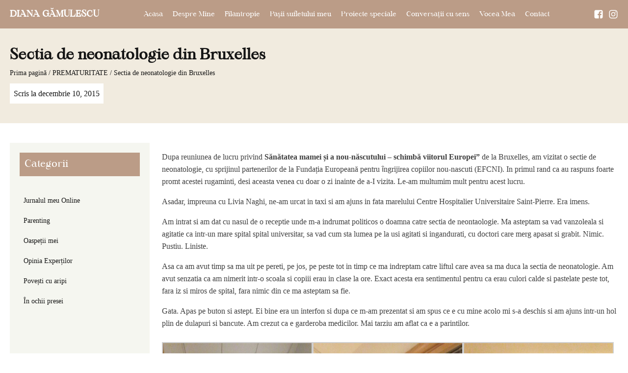

--- FILE ---
content_type: text/html; charset=UTF-8
request_url: https://dianagamulescu.ro/sectia-de-neontaologie-din-bruxelles/
body_size: 22554
content:
<!DOCTYPE html><html lang="ro-RO" ><head><script data-no-optimize="1">var litespeed_docref=sessionStorage.getItem("litespeed_docref");litespeed_docref&&(Object.defineProperty(document,"referrer",{get:function(){return litespeed_docref}}),sessionStorage.removeItem("litespeed_docref"));</script> <meta charset="UTF-8"><meta name="viewport" content="width=device-width, initial-scale=1.0"><title>Sectia de neonatologie din Bruxelles - Diana Gamulescu</title><link rel="preload" as="style" href="https://fonts.googleapis.com/css?family=Montserrat:100,200,300,400,500,600,700,800,900" ><meta name='robots' content='max-image-preview:large' /><link rel="alternate" type="application/rss+xml" title="Flux comentarii Diana Gamulescu &raquo; Sectia de neonatologie din Bruxelles" href="https://dianagamulescu.ro/sectia-de-neontaologie-din-bruxelles/feed/" /><link rel="alternate" title="oEmbed (JSON)" type="application/json+oembed" href="https://dianagamulescu.ro/wp-json/oembed/1.0/embed?url=https%3A%2F%2Fdianagamulescu.ro%2Fsectia-de-neontaologie-din-bruxelles%2F" /><link rel="alternate" title="oEmbed (XML)" type="text/xml+oembed" href="https://dianagamulescu.ro/wp-json/oembed/1.0/embed?url=https%3A%2F%2Fdianagamulescu.ro%2Fsectia-de-neontaologie-din-bruxelles%2F&#038;format=xml" /><style id='wp-img-auto-sizes-contain-inline-css' type='text/css'>img:is([sizes=auto i],[sizes^="auto," i]){contain-intrinsic-size:3000px 1500px}
/*# sourceURL=wp-img-auto-sizes-contain-inline-css */</style><link data-optimized="2" rel="stylesheet" href="https://dianagamulescu.ro/wp-content/litespeed/css/c063fa01426f50963be954776f1bf66d.css?ver=8bb0a" /><style id='global-styles-inline-css' type='text/css'>:root{--wp--preset--aspect-ratio--square: 1;--wp--preset--aspect-ratio--4-3: 4/3;--wp--preset--aspect-ratio--3-4: 3/4;--wp--preset--aspect-ratio--3-2: 3/2;--wp--preset--aspect-ratio--2-3: 2/3;--wp--preset--aspect-ratio--16-9: 16/9;--wp--preset--aspect-ratio--9-16: 9/16;--wp--preset--color--black: #000000;--wp--preset--color--cyan-bluish-gray: #abb8c3;--wp--preset--color--white: #ffffff;--wp--preset--color--pale-pink: #f78da7;--wp--preset--color--vivid-red: #cf2e2e;--wp--preset--color--luminous-vivid-orange: #ff6900;--wp--preset--color--luminous-vivid-amber: #fcb900;--wp--preset--color--light-green-cyan: #7bdcb5;--wp--preset--color--vivid-green-cyan: #00d084;--wp--preset--color--pale-cyan-blue: #8ed1fc;--wp--preset--color--vivid-cyan-blue: #0693e3;--wp--preset--color--vivid-purple: #9b51e0;--wp--preset--gradient--vivid-cyan-blue-to-vivid-purple: linear-gradient(135deg,rgb(6,147,227) 0%,rgb(155,81,224) 100%);--wp--preset--gradient--light-green-cyan-to-vivid-green-cyan: linear-gradient(135deg,rgb(122,220,180) 0%,rgb(0,208,130) 100%);--wp--preset--gradient--luminous-vivid-amber-to-luminous-vivid-orange: linear-gradient(135deg,rgb(252,185,0) 0%,rgb(255,105,0) 100%);--wp--preset--gradient--luminous-vivid-orange-to-vivid-red: linear-gradient(135deg,rgb(255,105,0) 0%,rgb(207,46,46) 100%);--wp--preset--gradient--very-light-gray-to-cyan-bluish-gray: linear-gradient(135deg,rgb(238,238,238) 0%,rgb(169,184,195) 100%);--wp--preset--gradient--cool-to-warm-spectrum: linear-gradient(135deg,rgb(74,234,220) 0%,rgb(151,120,209) 20%,rgb(207,42,186) 40%,rgb(238,44,130) 60%,rgb(251,105,98) 80%,rgb(254,248,76) 100%);--wp--preset--gradient--blush-light-purple: linear-gradient(135deg,rgb(255,206,236) 0%,rgb(152,150,240) 100%);--wp--preset--gradient--blush-bordeaux: linear-gradient(135deg,rgb(254,205,165) 0%,rgb(254,45,45) 50%,rgb(107,0,62) 100%);--wp--preset--gradient--luminous-dusk: linear-gradient(135deg,rgb(255,203,112) 0%,rgb(199,81,192) 50%,rgb(65,88,208) 100%);--wp--preset--gradient--pale-ocean: linear-gradient(135deg,rgb(255,245,203) 0%,rgb(182,227,212) 50%,rgb(51,167,181) 100%);--wp--preset--gradient--electric-grass: linear-gradient(135deg,rgb(202,248,128) 0%,rgb(113,206,126) 100%);--wp--preset--gradient--midnight: linear-gradient(135deg,rgb(2,3,129) 0%,rgb(40,116,252) 100%);--wp--preset--font-size--small: 13px;--wp--preset--font-size--medium: 20px;--wp--preset--font-size--large: 36px;--wp--preset--font-size--x-large: 42px;--wp--preset--font-family--maharlika: "Maharlika";--wp--preset--font-family--inter: "Inter", sans-serif;--wp--preset--font-family--cardo: Cardo;--wp--preset--spacing--20: 0.44rem;--wp--preset--spacing--30: 0.67rem;--wp--preset--spacing--40: 1rem;--wp--preset--spacing--50: 1.5rem;--wp--preset--spacing--60: 2.25rem;--wp--preset--spacing--70: 3.38rem;--wp--preset--spacing--80: 5.06rem;--wp--preset--shadow--natural: 6px 6px 9px rgba(0, 0, 0, 0.2);--wp--preset--shadow--deep: 12px 12px 50px rgba(0, 0, 0, 0.4);--wp--preset--shadow--sharp: 6px 6px 0px rgba(0, 0, 0, 0.2);--wp--preset--shadow--outlined: 6px 6px 0px -3px rgb(255, 255, 255), 6px 6px rgb(0, 0, 0);--wp--preset--shadow--crisp: 6px 6px 0px rgb(0, 0, 0);}:where(.is-layout-flex){gap: 0.5em;}:where(.is-layout-grid){gap: 0.5em;}body .is-layout-flex{display: flex;}.is-layout-flex{flex-wrap: wrap;align-items: center;}.is-layout-flex > :is(*, div){margin: 0;}body .is-layout-grid{display: grid;}.is-layout-grid > :is(*, div){margin: 0;}:where(.wp-block-columns.is-layout-flex){gap: 2em;}:where(.wp-block-columns.is-layout-grid){gap: 2em;}:where(.wp-block-post-template.is-layout-flex){gap: 1.25em;}:where(.wp-block-post-template.is-layout-grid){gap: 1.25em;}.has-black-color{color: var(--wp--preset--color--black) !important;}.has-cyan-bluish-gray-color{color: var(--wp--preset--color--cyan-bluish-gray) !important;}.has-white-color{color: var(--wp--preset--color--white) !important;}.has-pale-pink-color{color: var(--wp--preset--color--pale-pink) !important;}.has-vivid-red-color{color: var(--wp--preset--color--vivid-red) !important;}.has-luminous-vivid-orange-color{color: var(--wp--preset--color--luminous-vivid-orange) !important;}.has-luminous-vivid-amber-color{color: var(--wp--preset--color--luminous-vivid-amber) !important;}.has-light-green-cyan-color{color: var(--wp--preset--color--light-green-cyan) !important;}.has-vivid-green-cyan-color{color: var(--wp--preset--color--vivid-green-cyan) !important;}.has-pale-cyan-blue-color{color: var(--wp--preset--color--pale-cyan-blue) !important;}.has-vivid-cyan-blue-color{color: var(--wp--preset--color--vivid-cyan-blue) !important;}.has-vivid-purple-color{color: var(--wp--preset--color--vivid-purple) !important;}.has-black-background-color{background-color: var(--wp--preset--color--black) !important;}.has-cyan-bluish-gray-background-color{background-color: var(--wp--preset--color--cyan-bluish-gray) !important;}.has-white-background-color{background-color: var(--wp--preset--color--white) !important;}.has-pale-pink-background-color{background-color: var(--wp--preset--color--pale-pink) !important;}.has-vivid-red-background-color{background-color: var(--wp--preset--color--vivid-red) !important;}.has-luminous-vivid-orange-background-color{background-color: var(--wp--preset--color--luminous-vivid-orange) !important;}.has-luminous-vivid-amber-background-color{background-color: var(--wp--preset--color--luminous-vivid-amber) !important;}.has-light-green-cyan-background-color{background-color: var(--wp--preset--color--light-green-cyan) !important;}.has-vivid-green-cyan-background-color{background-color: var(--wp--preset--color--vivid-green-cyan) !important;}.has-pale-cyan-blue-background-color{background-color: var(--wp--preset--color--pale-cyan-blue) !important;}.has-vivid-cyan-blue-background-color{background-color: var(--wp--preset--color--vivid-cyan-blue) !important;}.has-vivid-purple-background-color{background-color: var(--wp--preset--color--vivid-purple) !important;}.has-black-border-color{border-color: var(--wp--preset--color--black) !important;}.has-cyan-bluish-gray-border-color{border-color: var(--wp--preset--color--cyan-bluish-gray) !important;}.has-white-border-color{border-color: var(--wp--preset--color--white) !important;}.has-pale-pink-border-color{border-color: var(--wp--preset--color--pale-pink) !important;}.has-vivid-red-border-color{border-color: var(--wp--preset--color--vivid-red) !important;}.has-luminous-vivid-orange-border-color{border-color: var(--wp--preset--color--luminous-vivid-orange) !important;}.has-luminous-vivid-amber-border-color{border-color: var(--wp--preset--color--luminous-vivid-amber) !important;}.has-light-green-cyan-border-color{border-color: var(--wp--preset--color--light-green-cyan) !important;}.has-vivid-green-cyan-border-color{border-color: var(--wp--preset--color--vivid-green-cyan) !important;}.has-pale-cyan-blue-border-color{border-color: var(--wp--preset--color--pale-cyan-blue) !important;}.has-vivid-cyan-blue-border-color{border-color: var(--wp--preset--color--vivid-cyan-blue) !important;}.has-vivid-purple-border-color{border-color: var(--wp--preset--color--vivid-purple) !important;}.has-vivid-cyan-blue-to-vivid-purple-gradient-background{background: var(--wp--preset--gradient--vivid-cyan-blue-to-vivid-purple) !important;}.has-light-green-cyan-to-vivid-green-cyan-gradient-background{background: var(--wp--preset--gradient--light-green-cyan-to-vivid-green-cyan) !important;}.has-luminous-vivid-amber-to-luminous-vivid-orange-gradient-background{background: var(--wp--preset--gradient--luminous-vivid-amber-to-luminous-vivid-orange) !important;}.has-luminous-vivid-orange-to-vivid-red-gradient-background{background: var(--wp--preset--gradient--luminous-vivid-orange-to-vivid-red) !important;}.has-very-light-gray-to-cyan-bluish-gray-gradient-background{background: var(--wp--preset--gradient--very-light-gray-to-cyan-bluish-gray) !important;}.has-cool-to-warm-spectrum-gradient-background{background: var(--wp--preset--gradient--cool-to-warm-spectrum) !important;}.has-blush-light-purple-gradient-background{background: var(--wp--preset--gradient--blush-light-purple) !important;}.has-blush-bordeaux-gradient-background{background: var(--wp--preset--gradient--blush-bordeaux) !important;}.has-luminous-dusk-gradient-background{background: var(--wp--preset--gradient--luminous-dusk) !important;}.has-pale-ocean-gradient-background{background: var(--wp--preset--gradient--pale-ocean) !important;}.has-electric-grass-gradient-background{background: var(--wp--preset--gradient--electric-grass) !important;}.has-midnight-gradient-background{background: var(--wp--preset--gradient--midnight) !important;}.has-small-font-size{font-size: var(--wp--preset--font-size--small) !important;}.has-medium-font-size{font-size: var(--wp--preset--font-size--medium) !important;}.has-large-font-size{font-size: var(--wp--preset--font-size--large) !important;}.has-x-large-font-size{font-size: var(--wp--preset--font-size--x-large) !important;}
/*# sourceURL=global-styles-inline-css */</style><style id='classic-theme-styles-inline-css' type='text/css'>/*! This file is auto-generated */
.wp-block-button__link{color:#fff;background-color:#32373c;border-radius:9999px;box-shadow:none;text-decoration:none;padding:calc(.667em + 2px) calc(1.333em + 2px);font-size:1.125em}.wp-block-file__button{background:#32373c;color:#fff;text-decoration:none}
/*# sourceURL=/wp-includes/css/classic-themes.min.css */</style><style id='woocommerce-inline-inline-css' type='text/css'>.woocommerce form .form-row .required { visibility: visible; }
/*# sourceURL=woocommerce-inline-inline-css */</style> <script type="litespeed/javascript" data-src="https://dianagamulescu.ro/wp-includes/js/jquery/jquery.min.js?ver=3.7.1" id="jquery-core-js"></script> <script id="wc-add-to-cart-js-extra" type="litespeed/javascript">var wc_add_to_cart_params={"ajax_url":"/wp-admin/admin-ajax.php","wc_ajax_url":"/?wc-ajax=%%endpoint%%","i18n_view_cart":"Vezi co\u0219ul","cart_url":"https://dianagamulescu.ro/cos/","is_cart":"","cart_redirect_after_add":"no"}</script> <script id="woocommerce-js-extra" type="litespeed/javascript">var woocommerce_params={"ajax_url":"/wp-admin/admin-ajax.php","wc_ajax_url":"/?wc-ajax=%%endpoint%%","i18n_password_show":"Arat\u0103 parola","i18n_password_hide":"Ascunde parola"}</script> <script id="wc-single-product-js-extra" type="litespeed/javascript">var wc_single_product_params={"i18n_required_rating_text":"Te rog selecteaz\u0103 o evaluare","i18n_rating_options":["Una din 5 stele","2 din 5 stele","3 din 5 stele","4 din 5 stele","5 din 5 stele"],"i18n_product_gallery_trigger_text":"Vezi galeria cu imagini pe ecran \u00eentreg","review_rating_required":"yes","flexslider":{"rtl":!1,"animation":"slide","smoothHeight":!0,"directionNav":!1,"controlNav":"thumbnails","slideshow":!1,"animationSpeed":500,"animationLoop":!1,"allowOneSlide":!1,"touch":!1},"zoom_enabled":"1","zoom_options":[],"photoswipe_enabled":"1","photoswipe_options":{"shareEl":!1,"closeOnScroll":!1,"history":!1,"hideAnimationDuration":0,"showAnimationDuration":0},"flexslider_enabled":"1"}</script> <link rel="https://api.w.org/" href="https://dianagamulescu.ro/wp-json/" /><link rel="alternate" title="JSON" type="application/json" href="https://dianagamulescu.ro/wp-json/wp/v2/posts/1840" /><link rel="EditURI" type="application/rsd+xml" title="RSD" href="https://dianagamulescu.ro/xmlrpc.php?rsd" /><meta name="generator" content="WordPress 6.9" /><meta name="generator" content="WooCommerce 10.3.5" /><link rel="canonical" href="https://dianagamulescu.ro/sectia-de-neontaologie-din-bruxelles/" /><link rel='shortlink' href='https://dianagamulescu.ro/?p=1840' />
<noscript><style>.woocommerce-product-gallery{ opacity: 1 !important; }</style></noscript><style class='wp-fonts-local' type='text/css'>@font-face{font-family:Inter;font-style:normal;font-weight:300 900;font-display:fallback;src:url('https://dianagamulescu.ro/wp-content/plugins/woocommerce/assets/fonts/Inter-VariableFont_slnt,wght.woff2') format('woff2');font-stretch:normal;}
@font-face{font-family:Cardo;font-style:normal;font-weight:400;font-display:fallback;src:url('https://dianagamulescu.ro/wp-content/plugins/woocommerce/assets/fonts/cardo_normal_400.woff2') format('woff2');}</style></head><body class="wp-singular post-template-default single single-post postid-1840 single-format-standard wp-theme-oxygen-is-not-a-theme  wp-embed-responsive theme-oxygen-is-not-a-theme oxygen-body woocommerce-no-js" ><header id="_header-2-3171" class="oxy-header-wrapper oxy-sticky-header oxy-overlay-header oxy-header" ><div id="_header_row-3-3171" class="oxy-header-row" ><div class="oxy-header-container"><div id="_header_left-4-3171" class="oxy-header-left" ><div id="-burger-trigger-15-3171" class="oxy-burger-trigger mobtrigger " ><button aria-label="Open menu" data-touch="click"  class="hamburger hamburger--slider " type="button"><span class="hamburger-box"><span class="hamburger-inner"></span></span></button></div><a id="text_block-9-3171" class="ct-link-text" href="https://dianagamulescu.ro" target="_self"  >DIANA GĂMULESCU</a></div><div id="_header_center-5-3171" class="oxy-header-center" ><div id="-pro-menu-11-3171" class="oxy-pro-menu " ><div class="oxy-pro-menu-mobile-open-icon " data-off-canvas-alignment=""><svg id="-pro-menu-11-3171-open-icon"><use xlink:href="#FontAwesomeicon-ellipsis-v"></use></svg>Menu</div><div class="oxy-pro-menu-container  oxy-pro-menu-dropdown-links-visible-on-mobile oxy-pro-menu-dropdown-links-toggle oxy-pro-menu-show-dropdown" data-aos-duration="400"data-oxy-pro-menu-dropdown-animation="fade-up"
data-oxy-pro-menu-dropdown-animation-duration="0.4"
data-entire-parent-toggles-dropdown="true"
data-oxy-pro-menu-dropdown-animation-duration="0.4"
data-oxy-pro-menu-dropdown-links-on-mobile="toggle"><div class="menu-meniu_main-container"><ul id="menu-meniu_main" class="oxy-pro-menu-list"><li id="menu-item-3162" class="menu-item menu-item-type-post_type menu-item-object-page menu-item-home menu-item-3162"><a href="https://dianagamulescu.ro/">Acasa</a></li><li id="menu-item-3163" class="menu-item menu-item-type-post_type menu-item-object-page menu-item-3163"><a href="https://dianagamulescu.ro/despre-mine/">Despre Mine</a></li><li id="menu-item-3164" class="menu-item menu-item-type-post_type menu-item-object-page menu-item-3164"><a href="https://dianagamulescu.ro/filantropie/">Filantropie</a></li><li id="menu-item-3165" class="menu-item menu-item-type-post_type menu-item-object-page menu-item-3165"><a href="https://dianagamulescu.ro/pasii-sufletului-meu/">Pașii sufletului meu</a></li><li id="menu-item-3167" class="menu-item menu-item-type-post_type menu-item-object-page menu-item-3167"><a href="https://dianagamulescu.ro/proiecte-speciale/">Proiecte speciale</a></li><li id="menu-item-3331" class="menu-item menu-item-type-post_type menu-item-object-page menu-item-3331"><a href="https://dianagamulescu.ro/conversatii-cu-sens/">Conversații cu sens</a></li><li id="menu-item-3329" class="menu-item menu-item-type-custom menu-item-object-custom menu-item-has-children menu-item-3329"><a>Vocea Mea</a><ul class="sub-menu"><li id="menu-item-3166" class="menu-item menu-item-type-post_type menu-item-object-page menu-item-3166"><a href="https://dianagamulescu.ro/podcast/">Podcast</a></li><li id="menu-item-3330" class="menu-item menu-item-type-post_type menu-item-object-page menu-item-3330"><a href="https://dianagamulescu.ro/blog/">Blog</a></li></ul></li><li id="menu-item-3169" class="menu-item menu-item-type-post_type menu-item-object-page menu-item-3169"><a href="https://dianagamulescu.ro/contact/">Contact</a></li></ul></div><div class="oxy-pro-menu-mobile-close-icon"><svg id="svg--pro-menu-11-3171"><use xlink:href="#FontAwesomeicon-close"></use></svg>close</div></div></div> <script type="litespeed/javascript">jQuery('#-pro-menu-11-3171 .oxy-pro-menu-show-dropdown .menu-item-has-children > a','body').each(function(){jQuery(this).append('<div class="oxy-pro-menu-dropdown-icon-click-area"><svg class="oxy-pro-menu-dropdown-icon"><use xlink:href="#Lineariconsicon-chevron-down"></use></svg></div>')});jQuery('#-pro-menu-11-3171 .oxy-pro-menu-show-dropdown .menu-item:not(.menu-item-has-children) > a','body').each(function(){jQuery(this).append('<div class="oxy-pro-menu-dropdown-icon-click-area"></div>')})</script></div><div id="_header_right-6-3171" class="oxy-header-right" ><a id="link-14-3171" class="ct-link" href="https://www.facebook.com/DGamulescu/" target="_blank"  ><div id="fancy_icon-13-3171" class="ct-fancy-icon" ><svg id="svg-fancy_icon-13-3171"><use xlink:href="#FontAwesomeicon-facebook-square"></use></svg></div></a><a id="link-36-3171" class="ct-link" href="https://www.instagram.com/diana.gamulescu" target="_blank"  ><div id="fancy_icon-37-3171" class="ct-fancy-icon" ><svg id="svg-fancy_icon-37-3171"><use xlink:href="#FontAwesomeicon-instagram"></use></svg></div></a></div></div></div></header> <script type="litespeed/javascript">jQuery(document).ready(function(){var selector="#_header-2-3171",scrollval=parseInt("300");if(!scrollval||scrollval<1){jQuery("body").css("margin-top",jQuery(selector).outerHeight());jQuery(selector).addClass("oxy-sticky-header-active")}else{var scrollTopOld=0;jQuery(window).scroll(function(){if(!jQuery('body').hasClass('oxy-nav-menu-prevent-overflow')){if(jQuery(this).scrollTop()>scrollval){if(!jQuery(selector).hasClass("oxy-sticky-header-active")){if(jQuery(selector).css('position')!='absolute'){jQuery("body").css("margin-top",jQuery(selector).outerHeight())}
jQuery(selector).addClass("oxy-sticky-header-active")}}else{jQuery(selector).removeClass("oxy-sticky-header-fade-in").removeClass("oxy-sticky-header-active");if(jQuery(selector).css('position')!='absolute'){jQuery("body").css("margin-top","")}}
scrollTopOld=jQuery(this).scrollTop()}})}})</script><section id="section-2-3156" class=" ct-section" ><div class="ct-section-inner-wrap"><h1 id="headline-3-3156" class="ct-headline"><span id="span-1583-3212" class="ct-span" >Sectia de neonatologie din Bruxelles</span><br></h1><div id="-breadcrumb-4-3156" class="oxy-breadcrumb oxy-woo-element" ><nav class="woocommerce-breadcrumb" aria-label="Breadcrumb"><a href="https://dianagamulescu.ro">Prima pagină</a>&nbsp;&#47;&nbsp;<a href="https://dianagamulescu.ro/category/prematuritate/">PREMATURITATE</a>&nbsp;&#47;&nbsp;Sectia de neonatologie din Bruxelles</nav></div><div id="text_block-1585-3212" class="ct-text-block" >Scris la&nbsp;<span id="span-1586-3212" class="ct-span" >decembrie 10, 2015</span></div></div></section><section id="section-6-3156" class=" ct-section" ><div class="ct-section-inner-wrap"><div id="new_columns-7-3156" class="ct-new-columns" ><div id="div_block-8-3156" class="ct-div-block" ><h3 id="headline-787-3156" class="ct-headline">Categorii</h3><div id="-slide-menu-785-3156" class="oxy-slide-menu " ><nav class="oxy-slide-menu_inner"  data-currentopen="disable" data-duration="300" data-collapse="disable" data-start="open" data-icon="Lineariconsicon-chevron-down" data-trigger-selector=".oxy-burger-trigger"><ul id="menu-categorii" class="oxy-slide-menu_list"><li id="menu-item-3194" class="menu-item menu-item-type-taxonomy menu-item-object-category menu-item-3194"><a href="https://dianagamulescu.ro/category/jurnalul-meu-online/">Jurnalul meu Online</a></li><li id="menu-item-3195" class="menu-item menu-item-type-custom menu-item-object-custom menu-item-has-children menu-item-3195"><a href="#">Parenting</a><ul class="sub-menu"><li id="menu-item-3200" class="menu-item menu-item-type-taxonomy menu-item-object-category menu-item-3200"><a href="https://dianagamulescu.ro/category/prematuri/">PREMATURI</a></li><li id="menu-item-3201" class="menu-item menu-item-type-taxonomy menu-item-object-category menu-item-3201"><a href="https://dianagamulescu.ro/category/multipleti/">MULTIPLETI</a></li><li id="menu-item-3202" class="menu-item menu-item-type-taxonomy menu-item-object-category menu-item-3202"><a href="https://dianagamulescu.ro/category/general/">GENERAL</a></li></ul></li><li id="menu-item-3196" class="menu-item menu-item-type-custom menu-item-object-custom menu-item-has-children menu-item-3196"><a href="#">Oaspeții mei</a><ul class="sub-menu"><li id="menu-item-3203" class="menu-item menu-item-type-taxonomy menu-item-object-category menu-item-3203"><a href="https://dianagamulescu.ro/category/video/">Video</a></li></ul></li><li id="menu-item-3197" class="menu-item menu-item-type-custom menu-item-object-custom menu-item-has-children menu-item-3197"><a href="#">Opinia Experților</a><ul class="sub-menu"><li id="menu-item-3204" class="menu-item menu-item-type-taxonomy menu-item-object-category menu-item-3204"><a href="https://dianagamulescu.ro/category/consilier-in-somnul-bebelusilor/">Somnul Bebelușilor</a></li><li id="menu-item-3205" class="menu-item menu-item-type-taxonomy menu-item-object-category menu-item-3205"><a href="https://dianagamulescu.ro/category/psihologul-de-serviciu/">Psihologul de Serviciu</a></li><li id="menu-item-3206" class="menu-item menu-item-type-taxonomy menu-item-object-category menu-item-3206"><a href="https://dianagamulescu.ro/category/recomandari-medicale/">Recomandari Medicale</a></li></ul></li><li id="menu-item-3198" class="menu-item menu-item-type-custom menu-item-object-custom menu-item-has-children menu-item-3198"><a href="#">Povești cu aripi</a><ul class="sub-menu"><li id="menu-item-3207" class="menu-item menu-item-type-taxonomy menu-item-object-category menu-item-3207"><a href="https://dianagamulescu.ro/category/parinti/">Parinti</a></li><li id="menu-item-3208" class="menu-item menu-item-type-taxonomy menu-item-object-category menu-item-3208"><a href="https://dianagamulescu.ro/category/testimoniale-medicale/">Medici</a></li></ul></li><li id="menu-item-3199" class="menu-item menu-item-type-custom menu-item-object-custom menu-item-has-children menu-item-3199"><a href="#">În ochii presei</a><ul class="sub-menu"><li id="menu-item-3209" class="menu-item menu-item-type-taxonomy menu-item-object-category menu-item-3209"><a href="https://dianagamulescu.ro/category/aparitii-presa-scrisa/">Aparitii Presa Scrisa</a></li><li id="menu-item-3210" class="menu-item menu-item-type-taxonomy menu-item-object-category menu-item-3210"><a href="https://dianagamulescu.ro/category/audiovideo/">Apariții Radio/TV</a></li></ul></li></ul></nav></div></div><div id="div_block-9-3156" class="ct-div-block" ><div id="text_block-1589-3212" class="ct-text-block" ><span id="span-1590-3212" class="ct-span oxy-stock-content-styles" ><p>Dupa reuniunea de lucru privind <strong>Sănătatea mamei și a nou-născutului – schimbă viitorul Europei” </strong>de la Bruxelles, am vizitat o sectie de neonatologie, cu sprijinul partenerilor de la Fundația Europeană pentru ȋngrijirea copiilor nou-nascuti (EFCNI). In primul rand ca au raspuns foarte promt acestei rugaminti, desi aceasta venea cu doar o zi inainte de a-I vizita. Le-am multumim mult pentru acest lucru.<span id="more-1840"></span></p><p>Asadar, impreuna cu Livia Naghi, ne-am urcat in taxi si am ajuns in fata marelului Centre Hospitalier Universitaire Saint-Pierre. Era imens.</p><p>Am intrat si am dat cu nasul de o receptie unde m-a indrumat politicos o doamna catre sectia de neontaologie. Ma asteptam sa vad vanzoleala si agitatie ca intr-un mare spital spital universitar, sa vad cum sta lumea pe la usi agitati si ingandurati, cu doctori care merg apasat si grabit. Nimic. Pustiu. Liniste.</p><p>Asa ca am avut timp sa ma uit pe pereti, pe jos, pe peste tot in timp ce ma indreptam catre liftul care avea sa ma duca la sectia de neonatologie. Am avut senzatia ca am nimerit intr-o scoala si copiii erau in clase la ore. Exact acesta era sentimentul pentru ca erau culori calde si pastelate peste tot, fara iz si miros de spital, fara nimic din ce ma asteptam sa fie.</p><p>Gata. Apas pe buton si astept. Ei bine era un interfon si dupa ce m-am prezentat si am spus ce e cu mine acolo mi s-a deschis si am ajuns intr-un hol plin de dulapuri si bancute. Am crezut ca e garderoba medicilor. Mai tarziu am aflat ca e a parintilor.</p><style type="text/css">#gallery-1 {
				margin: auto;
			}
			#gallery-1 .gallery-item {
				float: left;
				margin-top: 10px;
				text-align: center;
				width: 33%;
			}
			#gallery-1 img {
				border: 2px solid #cfcfcf;
			}
			#gallery-1 .gallery-caption {
				margin-left: 0;
			}
			/* see gallery_shortcode() in wp-includes/media.php */</style><div id='gallery-1' class='gallery galleryid-1840 gallery-columns-3 gallery-size-large'><dl class='gallery-item'><dt class='gallery-icon portrait'>
<a href='https://dianagamulescu.ro/sectia-de-neontaologie-din-bruxelles/2015-11-10-16-28-15/'><img data-lazyloaded="1" src="[data-uri]" loading="lazy" decoding="async" width="768" height="1024" data-src="https://dianagamulescu.ro/wp-content/uploads/2015/12/2015-11-10-16.28.15-768x1024.jpg" class="attachment-large size-large" alt="" data-srcset="https://dianagamulescu.ro/wp-content/uploads/2015/12/2015-11-10-16.28.15-768x1024.jpg 768w, https://dianagamulescu.ro/wp-content/uploads/2015/12/2015-11-10-16.28.15-225x300.jpg 225w, https://dianagamulescu.ro/wp-content/uploads/2015/12/2015-11-10-16.28.15-1152x1536.jpg 1152w, https://dianagamulescu.ro/wp-content/uploads/2015/12/2015-11-10-16.28.15-1536x2048.jpg 1536w, https://dianagamulescu.ro/wp-content/uploads/2015/12/2015-11-10-16.28.15-scaled.jpg 1920w" data-sizes="auto, (max-width: 768px) 100vw, 768px" /></a></dt></dl><dl class='gallery-item'><dt class='gallery-icon portrait'>
<a href='https://dianagamulescu.ro/sectia-de-neontaologie-din-bruxelles/2015-11-10-16-28-21/'><img data-lazyloaded="1" src="[data-uri]" loading="lazy" decoding="async" width="768" height="1024" data-src="https://dianagamulescu.ro/wp-content/uploads/2015/12/2015-11-10-16.28.21-768x1024.jpg" class="attachment-large size-large" alt="" data-srcset="https://dianagamulescu.ro/wp-content/uploads/2015/12/2015-11-10-16.28.21-768x1024.jpg 768w, https://dianagamulescu.ro/wp-content/uploads/2015/12/2015-11-10-16.28.21-225x300.jpg 225w, https://dianagamulescu.ro/wp-content/uploads/2015/12/2015-11-10-16.28.21-1152x1536.jpg 1152w, https://dianagamulescu.ro/wp-content/uploads/2015/12/2015-11-10-16.28.21-1536x2048.jpg 1536w, https://dianagamulescu.ro/wp-content/uploads/2015/12/2015-11-10-16.28.21-scaled.jpg 1920w" data-sizes="auto, (max-width: 768px) 100vw, 768px" /></a></dt></dl><dl class='gallery-item'><dt class='gallery-icon portrait'>
<a href='https://dianagamulescu.ro/sectia-de-neontaologie-din-bruxelles/2015-11-10-16-39-03/'><img data-lazyloaded="1" src="[data-uri]" loading="lazy" decoding="async" width="768" height="1024" data-src="https://dianagamulescu.ro/wp-content/uploads/2015/12/2015-11-10-16.39.03-768x1024.jpg" class="attachment-large size-large" alt="" data-srcset="https://dianagamulescu.ro/wp-content/uploads/2015/12/2015-11-10-16.39.03-768x1024.jpg 768w, https://dianagamulescu.ro/wp-content/uploads/2015/12/2015-11-10-16.39.03-225x300.jpg 225w, https://dianagamulescu.ro/wp-content/uploads/2015/12/2015-11-10-16.39.03-1152x1536.jpg 1152w, https://dianagamulescu.ro/wp-content/uploads/2015/12/2015-11-10-16.39.03-1536x2048.jpg 1536w, https://dianagamulescu.ro/wp-content/uploads/2015/12/2015-11-10-16.39.03-scaled.jpg 1920w" data-sizes="auto, (max-width: 768px) 100vw, 768px" /></a></dt></dl><br style="clear: both" /><dl class='gallery-item'><dt class='gallery-icon portrait'>
<a href='https://dianagamulescu.ro/sectia-de-neontaologie-din-bruxelles/2015-11-10-16-34-39/'><img data-lazyloaded="1" src="[data-uri]" loading="lazy" decoding="async" width="768" height="1024" data-src="https://dianagamulescu.ro/wp-content/uploads/2015/12/2015-11-10-16.34.39-768x1024.jpg" class="attachment-large size-large" alt="" data-srcset="https://dianagamulescu.ro/wp-content/uploads/2015/12/2015-11-10-16.34.39-768x1024.jpg 768w, https://dianagamulescu.ro/wp-content/uploads/2015/12/2015-11-10-16.34.39-225x300.jpg 225w, https://dianagamulescu.ro/wp-content/uploads/2015/12/2015-11-10-16.34.39-1152x1536.jpg 1152w, https://dianagamulescu.ro/wp-content/uploads/2015/12/2015-11-10-16.34.39-1536x2048.jpg 1536w, https://dianagamulescu.ro/wp-content/uploads/2015/12/2015-11-10-16.34.39-scaled.jpg 1920w" data-sizes="auto, (max-width: 768px) 100vw, 768px" /></a></dt></dl><dl class='gallery-item'><dt class='gallery-icon landscape'>
<a href='https://dianagamulescu.ro/sectia-de-neontaologie-din-bruxelles/2015-11-10-16-45-53/'><img data-lazyloaded="1" src="[data-uri]" loading="lazy" decoding="async" width="1024" height="768" data-src="https://dianagamulescu.ro/wp-content/uploads/2015/12/2015-11-10-16.45.53-1024x768.jpg" class="attachment-large size-large" alt="" data-srcset="https://dianagamulescu.ro/wp-content/uploads/2015/12/2015-11-10-16.45.53-1024x768.jpg 1024w, https://dianagamulescu.ro/wp-content/uploads/2015/12/2015-11-10-16.45.53-300x225.jpg 300w, https://dianagamulescu.ro/wp-content/uploads/2015/12/2015-11-10-16.45.53-768x576.jpg 768w, https://dianagamulescu.ro/wp-content/uploads/2015/12/2015-11-10-16.45.53-1536x1152.jpg 1536w, https://dianagamulescu.ro/wp-content/uploads/2015/12/2015-11-10-16.45.53-2048x1536.jpg 2048w, https://dianagamulescu.ro/wp-content/uploads/2015/12/2015-11-10-16.45.53-scaled.jpg 2560w" data-sizes="auto, (max-width: 1024px) 100vw, 1024px" /></a></dt></dl><dl class='gallery-item'><dt class='gallery-icon portrait'>
<a href='https://dianagamulescu.ro/sectia-de-neontaologie-din-bruxelles/2015-11-10-16-24-04/'><img data-lazyloaded="1" src="[data-uri]" loading="lazy" decoding="async" width="768" height="1024" data-src="https://dianagamulescu.ro/wp-content/uploads/2015/12/2015-11-10-16.24.04-768x1024.jpg" class="attachment-large size-large" alt="" data-srcset="https://dianagamulescu.ro/wp-content/uploads/2015/12/2015-11-10-16.24.04-768x1024.jpg 768w, https://dianagamulescu.ro/wp-content/uploads/2015/12/2015-11-10-16.24.04-225x300.jpg 225w, https://dianagamulescu.ro/wp-content/uploads/2015/12/2015-11-10-16.24.04-1152x1536.jpg 1152w, https://dianagamulescu.ro/wp-content/uploads/2015/12/2015-11-10-16.24.04-1536x2048.jpg 1536w, https://dianagamulescu.ro/wp-content/uploads/2015/12/2015-11-10-16.24.04-scaled.jpg 1920w" data-sizes="auto, (max-width: 768px) 100vw, 768px" /></a></dt></dl><br style="clear: both" /><dl class='gallery-item'><dt class='gallery-icon portrait'>
<a href='https://dianagamulescu.ro/sectia-de-neontaologie-din-bruxelles/2015-11-10-16-24-19/'><img data-lazyloaded="1" src="[data-uri]" loading="lazy" decoding="async" width="768" height="1024" data-src="https://dianagamulescu.ro/wp-content/uploads/2015/12/2015-11-10-16.24.19-768x1024.jpg" class="attachment-large size-large" alt="" data-srcset="https://dianagamulescu.ro/wp-content/uploads/2015/12/2015-11-10-16.24.19-768x1024.jpg 768w, https://dianagamulescu.ro/wp-content/uploads/2015/12/2015-11-10-16.24.19-225x300.jpg 225w, https://dianagamulescu.ro/wp-content/uploads/2015/12/2015-11-10-16.24.19-1152x1536.jpg 1152w, https://dianagamulescu.ro/wp-content/uploads/2015/12/2015-11-10-16.24.19-1536x2048.jpg 1536w, https://dianagamulescu.ro/wp-content/uploads/2015/12/2015-11-10-16.24.19-scaled.jpg 1920w" data-sizes="auto, (max-width: 768px) 100vw, 768px" /></a></dt></dl><dl class='gallery-item'><dt class='gallery-icon portrait'>
<a href='https://dianagamulescu.ro/sectia-de-neontaologie-din-bruxelles/2015-11-10-16-24-24/'><img data-lazyloaded="1" src="[data-uri]" loading="lazy" decoding="async" width="768" height="1024" data-src="https://dianagamulescu.ro/wp-content/uploads/2015/12/2015-11-10-16.24.24-768x1024.jpg" class="attachment-large size-large" alt="" data-srcset="https://dianagamulescu.ro/wp-content/uploads/2015/12/2015-11-10-16.24.24-768x1024.jpg 768w, https://dianagamulescu.ro/wp-content/uploads/2015/12/2015-11-10-16.24.24-225x300.jpg 225w, https://dianagamulescu.ro/wp-content/uploads/2015/12/2015-11-10-16.24.24-1152x1536.jpg 1152w, https://dianagamulescu.ro/wp-content/uploads/2015/12/2015-11-10-16.24.24-1536x2048.jpg 1536w, https://dianagamulescu.ro/wp-content/uploads/2015/12/2015-11-10-16.24.24-scaled.jpg 1920w" data-sizes="auto, (max-width: 768px) 100vw, 768px" /></a></dt></dl><dl class='gallery-item'><dt class='gallery-icon portrait'>
<a href='https://dianagamulescu.ro/sectia-de-neontaologie-din-bruxelles/2015-11-10-16-25-39/'><img data-lazyloaded="1" src="[data-uri]" loading="lazy" decoding="async" width="768" height="1024" data-src="https://dianagamulescu.ro/wp-content/uploads/2015/12/2015-11-10-16.25.39-768x1024.jpg" class="attachment-large size-large" alt="" data-srcset="https://dianagamulescu.ro/wp-content/uploads/2015/12/2015-11-10-16.25.39-768x1024.jpg 768w, https://dianagamulescu.ro/wp-content/uploads/2015/12/2015-11-10-16.25.39-225x300.jpg 225w, https://dianagamulescu.ro/wp-content/uploads/2015/12/2015-11-10-16.25.39-1152x1536.jpg 1152w, https://dianagamulescu.ro/wp-content/uploads/2015/12/2015-11-10-16.25.39-1536x2048.jpg 1536w, https://dianagamulescu.ro/wp-content/uploads/2015/12/2015-11-10-16.25.39-scaled.jpg 1920w" data-sizes="auto, (max-width: 768px) 100vw, 768px" /></a></dt></dl><br style="clear: both" /><dl class='gallery-item'><dt class='gallery-icon portrait'>
<a href='https://dianagamulescu.ro/sectia-de-neontaologie-din-bruxelles/2015-11-10-16-25-47/'><img data-lazyloaded="1" src="[data-uri]" loading="lazy" decoding="async" width="768" height="1024" data-src="https://dianagamulescu.ro/wp-content/uploads/2015/12/2015-11-10-16.25.47-768x1024.jpg" class="attachment-large size-large" alt="" data-srcset="https://dianagamulescu.ro/wp-content/uploads/2015/12/2015-11-10-16.25.47-768x1024.jpg 768w, https://dianagamulescu.ro/wp-content/uploads/2015/12/2015-11-10-16.25.47-225x300.jpg 225w, https://dianagamulescu.ro/wp-content/uploads/2015/12/2015-11-10-16.25.47-1152x1536.jpg 1152w, https://dianagamulescu.ro/wp-content/uploads/2015/12/2015-11-10-16.25.47-1536x2048.jpg 1536w, https://dianagamulescu.ro/wp-content/uploads/2015/12/2015-11-10-16.25.47-scaled.jpg 1920w" data-sizes="auto, (max-width: 768px) 100vw, 768px" /></a></dt></dl><dl class='gallery-item'><dt class='gallery-icon portrait'>
<a href='https://dianagamulescu.ro/sectia-de-neontaologie-din-bruxelles/2015-11-10-16-27-50/'><img data-lazyloaded="1" src="[data-uri]" loading="lazy" decoding="async" width="768" height="1024" data-src="https://dianagamulescu.ro/wp-content/uploads/2015/12/2015-11-10-16.27.50-768x1024.jpg" class="attachment-large size-large" alt="" data-srcset="https://dianagamulescu.ro/wp-content/uploads/2015/12/2015-11-10-16.27.50-768x1024.jpg 768w, https://dianagamulescu.ro/wp-content/uploads/2015/12/2015-11-10-16.27.50-225x300.jpg 225w, https://dianagamulescu.ro/wp-content/uploads/2015/12/2015-11-10-16.27.50-1152x1536.jpg 1152w, https://dianagamulescu.ro/wp-content/uploads/2015/12/2015-11-10-16.27.50-1536x2048.jpg 1536w, https://dianagamulescu.ro/wp-content/uploads/2015/12/2015-11-10-16.27.50-scaled.jpg 1920w" data-sizes="auto, (max-width: 768px) 100vw, 768px" /></a></dt></dl><dl class='gallery-item'><dt class='gallery-icon portrait'>
<a href='https://dianagamulescu.ro/sectia-de-neontaologie-din-bruxelles/2015-11-10-16-29-09/'><img data-lazyloaded="1" src="[data-uri]" loading="lazy" decoding="async" width="768" height="1024" data-src="https://dianagamulescu.ro/wp-content/uploads/2015/12/2015-11-10-16.29.09-768x1024.jpg" class="attachment-large size-large" alt="" data-srcset="https://dianagamulescu.ro/wp-content/uploads/2015/12/2015-11-10-16.29.09-768x1024.jpg 768w, https://dianagamulescu.ro/wp-content/uploads/2015/12/2015-11-10-16.29.09-225x300.jpg 225w, https://dianagamulescu.ro/wp-content/uploads/2015/12/2015-11-10-16.29.09-1152x1536.jpg 1152w, https://dianagamulescu.ro/wp-content/uploads/2015/12/2015-11-10-16.29.09-1536x2048.jpg 1536w, https://dianagamulescu.ro/wp-content/uploads/2015/12/2015-11-10-16.29.09-scaled.jpg 1920w" data-sizes="auto, (max-width: 768px) 100vw, 768px" /></a></dt></dl><br style="clear: both" /><dl class='gallery-item'><dt class='gallery-icon landscape'>
<a href='https://dianagamulescu.ro/sectia-de-neontaologie-din-bruxelles/2015-11-10-16-31-26/'><img data-lazyloaded="1" src="[data-uri]" loading="lazy" decoding="async" width="1024" height="768" data-src="https://dianagamulescu.ro/wp-content/uploads/2015/12/2015-11-10-16.31.26-1024x768.jpg" class="attachment-large size-large" alt="" data-srcset="https://dianagamulescu.ro/wp-content/uploads/2015/12/2015-11-10-16.31.26-1024x768.jpg 1024w, https://dianagamulescu.ro/wp-content/uploads/2015/12/2015-11-10-16.31.26-300x225.jpg 300w, https://dianagamulescu.ro/wp-content/uploads/2015/12/2015-11-10-16.31.26-768x576.jpg 768w, https://dianagamulescu.ro/wp-content/uploads/2015/12/2015-11-10-16.31.26-1536x1152.jpg 1536w, https://dianagamulescu.ro/wp-content/uploads/2015/12/2015-11-10-16.31.26-2048x1536.jpg 2048w, https://dianagamulescu.ro/wp-content/uploads/2015/12/2015-11-10-16.31.26-scaled.jpg 2560w" data-sizes="auto, (max-width: 1024px) 100vw, 1024px" /></a></dt></dl><dl class='gallery-item'><dt class='gallery-icon portrait'>
<a href='https://dianagamulescu.ro/sectia-de-neontaologie-din-bruxelles/2015-11-10-16-39-18/'><img data-lazyloaded="1" src="[data-uri]" loading="lazy" decoding="async" width="768" height="1024" data-src="https://dianagamulescu.ro/wp-content/uploads/2015/12/2015-11-10-16.39.18-768x1024.jpg" class="attachment-large size-large" alt="" data-srcset="https://dianagamulescu.ro/wp-content/uploads/2015/12/2015-11-10-16.39.18-768x1024.jpg 768w, https://dianagamulescu.ro/wp-content/uploads/2015/12/2015-11-10-16.39.18-225x300.jpg 225w, https://dianagamulescu.ro/wp-content/uploads/2015/12/2015-11-10-16.39.18-1152x1536.jpg 1152w, https://dianagamulescu.ro/wp-content/uploads/2015/12/2015-11-10-16.39.18-1536x2048.jpg 1536w, https://dianagamulescu.ro/wp-content/uploads/2015/12/2015-11-10-16.39.18-scaled.jpg 1920w" data-sizes="auto, (max-width: 768px) 100vw, 768px" /></a></dt></dl><dl class='gallery-item'><dt class='gallery-icon portrait'>
<a href='https://dianagamulescu.ro/sectia-de-neontaologie-din-bruxelles/2015-11-10-16-40-04/'><img data-lazyloaded="1" src="[data-uri]" loading="lazy" decoding="async" width="768" height="1024" data-src="https://dianagamulescu.ro/wp-content/uploads/2015/12/2015-11-10-16.40.04-768x1024.jpg" class="attachment-large size-large" alt="" data-srcset="https://dianagamulescu.ro/wp-content/uploads/2015/12/2015-11-10-16.40.04-768x1024.jpg 768w, https://dianagamulescu.ro/wp-content/uploads/2015/12/2015-11-10-16.40.04-225x300.jpg 225w, https://dianagamulescu.ro/wp-content/uploads/2015/12/2015-11-10-16.40.04-1152x1536.jpg 1152w, https://dianagamulescu.ro/wp-content/uploads/2015/12/2015-11-10-16.40.04-1536x2048.jpg 1536w, https://dianagamulescu.ro/wp-content/uploads/2015/12/2015-11-10-16.40.04-scaled.jpg 1920w" data-sizes="auto, (max-width: 768px) 100vw, 768px" /></a></dt></dl><br style="clear: both" /><dl class='gallery-item'><dt class='gallery-icon portrait'>
<a href='https://dianagamulescu.ro/sectia-de-neontaologie-din-bruxelles/2015-11-10-16-43-58/'><img data-lazyloaded="1" src="[data-uri]" loading="lazy" decoding="async" width="768" height="1024" data-src="https://dianagamulescu.ro/wp-content/uploads/2015/12/2015-11-10-16.43.58-768x1024.jpg" class="attachment-large size-large" alt="" data-srcset="https://dianagamulescu.ro/wp-content/uploads/2015/12/2015-11-10-16.43.58-768x1024.jpg 768w, https://dianagamulescu.ro/wp-content/uploads/2015/12/2015-11-10-16.43.58-225x300.jpg 225w, https://dianagamulescu.ro/wp-content/uploads/2015/12/2015-11-10-16.43.58-1152x1536.jpg 1152w, https://dianagamulescu.ro/wp-content/uploads/2015/12/2015-11-10-16.43.58-1536x2048.jpg 1536w, https://dianagamulescu.ro/wp-content/uploads/2015/12/2015-11-10-16.43.58-scaled.jpg 1920w" data-sizes="auto, (max-width: 768px) 100vw, 768px" /></a></dt></dl><dl class='gallery-item'><dt class='gallery-icon portrait'>
<a href='https://dianagamulescu.ro/sectia-de-neontaologie-din-bruxelles/2015-11-10-16-45-12/'><img data-lazyloaded="1" src="[data-uri]" loading="lazy" decoding="async" width="768" height="1024" data-src="https://dianagamulescu.ro/wp-content/uploads/2015/12/2015-11-10-16.45.12-768x1024.jpg" class="attachment-large size-large" alt="" data-srcset="https://dianagamulescu.ro/wp-content/uploads/2015/12/2015-11-10-16.45.12-768x1024.jpg 768w, https://dianagamulescu.ro/wp-content/uploads/2015/12/2015-11-10-16.45.12-225x300.jpg 225w, https://dianagamulescu.ro/wp-content/uploads/2015/12/2015-11-10-16.45.12-1152x1536.jpg 1152w, https://dianagamulescu.ro/wp-content/uploads/2015/12/2015-11-10-16.45.12-1536x2048.jpg 1536w, https://dianagamulescu.ro/wp-content/uploads/2015/12/2015-11-10-16.45.12-scaled.jpg 1920w" data-sizes="auto, (max-width: 768px) 100vw, 768px" /></a></dt></dl><dl class='gallery-item'><dt class='gallery-icon portrait'>
<a href='https://dianagamulescu.ro/sectia-de-neontaologie-din-bruxelles/2015-11-10-16-46-14/'><img data-lazyloaded="1" src="[data-uri]" loading="lazy" decoding="async" width="768" height="1024" data-src="https://dianagamulescu.ro/wp-content/uploads/2015/12/2015-11-10-16.46.14-768x1024.jpg" class="attachment-large size-large" alt="" data-srcset="https://dianagamulescu.ro/wp-content/uploads/2015/12/2015-11-10-16.46.14-768x1024.jpg 768w, https://dianagamulescu.ro/wp-content/uploads/2015/12/2015-11-10-16.46.14-225x300.jpg 225w, https://dianagamulescu.ro/wp-content/uploads/2015/12/2015-11-10-16.46.14-1152x1536.jpg 1152w, https://dianagamulescu.ro/wp-content/uploads/2015/12/2015-11-10-16.46.14-1536x2048.jpg 1536w, https://dianagamulescu.ro/wp-content/uploads/2015/12/2015-11-10-16.46.14-scaled.jpg 1920w" data-sizes="auto, (max-width: 768px) 100vw, 768px" /></a></dt></dl><br style="clear: both" /><dl class='gallery-item'><dt class='gallery-icon portrait'>
<a href='https://dianagamulescu.ro/sectia-de-neontaologie-din-bruxelles/2015-11-10-16-46-19/'><img data-lazyloaded="1" src="[data-uri]" loading="lazy" decoding="async" width="768" height="1024" data-src="https://dianagamulescu.ro/wp-content/uploads/2015/12/2015-11-10-16.46.19-768x1024.jpg" class="attachment-large size-large" alt="" data-srcset="https://dianagamulescu.ro/wp-content/uploads/2015/12/2015-11-10-16.46.19-768x1024.jpg 768w, https://dianagamulescu.ro/wp-content/uploads/2015/12/2015-11-10-16.46.19-225x300.jpg 225w, https://dianagamulescu.ro/wp-content/uploads/2015/12/2015-11-10-16.46.19-1152x1536.jpg 1152w, https://dianagamulescu.ro/wp-content/uploads/2015/12/2015-11-10-16.46.19-1536x2048.jpg 1536w, https://dianagamulescu.ro/wp-content/uploads/2015/12/2015-11-10-16.46.19-scaled.jpg 1920w" data-sizes="auto, (max-width: 768px) 100vw, 768px" /></a></dt></dl><dl class='gallery-item'><dt class='gallery-icon portrait'>
<a href='https://dianagamulescu.ro/sectia-de-neontaologie-din-bruxelles/2015-11-10-17-01-12/'><img data-lazyloaded="1" src="[data-uri]" loading="lazy" decoding="async" width="768" height="1024" data-src="https://dianagamulescu.ro/wp-content/uploads/2015/12/2015-11-10-17.01.12-768x1024.jpg" class="attachment-large size-large" alt="" data-srcset="https://dianagamulescu.ro/wp-content/uploads/2015/12/2015-11-10-17.01.12-768x1024.jpg 768w, https://dianagamulescu.ro/wp-content/uploads/2015/12/2015-11-10-17.01.12-225x300.jpg 225w, https://dianagamulescu.ro/wp-content/uploads/2015/12/2015-11-10-17.01.12-1152x1536.jpg 1152w, https://dianagamulescu.ro/wp-content/uploads/2015/12/2015-11-10-17.01.12-1536x2048.jpg 1536w, https://dianagamulescu.ro/wp-content/uploads/2015/12/2015-11-10-17.01.12-scaled.jpg 1920w" data-sizes="auto, (max-width: 768px) 100vw, 768px" /></a></dt></dl>
<br style='clear: both' /></div><p>Adica vin acolo, isi lasa hainele, plasele sau lucrurile care nu le sunt de folos si intra la pitici. Da, exact, asa pur si simplu. Cand vor. Si stau cat pot. Tocmai ce intrase imediat dupa mine un tatic. Era relaxat cumva, dar parca nerabdator sa ajunga. Dupa atitudine am crezut initial ca e medic. Ca prea se simtea in elementul sau si nimeni nu-l intreba o vorba sau unde merge.</p><p>Asa. Vine o doamna Doctor care ma intampina zambitoare, ma invita la ea in cabinet ca sa-mi las geaca si geanta si primesc un halat. Intreb de papuci de unica folosinta si imi spune ca nu este nevoie pt ca nu intram in saloane. Hm. “Pai si de ce am venit, atunci, ma intreb?”. Abia cand a inceput turul sectiei am inteles ca avea dreptate. Nu aveam nevoie de papuci.</p><p>Ei, imi ridic privirea si ma simteam familiar. Imi aducea cu Marie Curie, sectia de terapie intensiva condusa de minunatul dr. Carstoveanu. O sa scriu odata si despre dumnealui. Ma fascineaza.</p><p>Sectia este construita concentric, in mijloc este salonul de monitorizare, iar de jur imprejur sunt saloane cu cate o statie care cuprinde un incubator si aparatura, un dulap de medicamente care avea dubla deschidere (de pe hol ca sa nu deranjeze bebelusul sau mamica, dar si din salon), un lavoir, un fotoliu pentru Kangaroo Care, o canapea extensibila, sau cu maxim 2 locuri pentru incubatoare, 2 fotolii de Kangaroo Care si “doar” o canapea extensibila. Bine, va spun din cate am reusit sa vad din usa, pentru ca eraU obloanele trase  si doar cat am dibuit prin intuneric.</p><p>Adica bebelusii stateau mai mult in intuneric zi/ noapte. Ca sa imite cat mai fidel mediul intrauterin. Ah…si nu va mai spun cata liniste. Nici "musca" nu se auzea. Inaintam uimita catre fiecare rezerva si doamna doctor imi explica in soapta ce si cum.</p><p>Initial am crezut ca sunt doar eu cu ea si prematurii si ca restul sunt prin pauza sau pe la un curs ceva. Dar tot mergand am ajuns in mijlocul unde era centru/ salonul de monitorizare care era impartit de asistente care urmareau continuu,continuu pe monitoare ce se intampla cu fiecare bebelus, pentru ca acele monitoare sunt conectate cu fiecare statie de terapie neonatala, dar si de medicii care stateau la o masa si scriau, citeau, se consultau (cred). Totul in liniste deplina. Ca la examen, cand te feresti sa faci galagie desi ai cam avea ceva de intrebat.</p><p>Am ramas uimita de atmosfera, dotari, atentia la detaliu, culori, peretii captusiti pe exterior ca sa izoleze fonic, accesul liber al parintilor, de recipientele cu solutie de sterilizare  aflata  pe exterior in dreptul fiecarei usi ale rezervelor, de sprinklerele aflate din metru in metru (eram la doar cateva zile dupa tragedia de la Colectiv si ma instinctiv sa vad ce solutii de stingere incendiu exista in caz de …).</p><p>Ajungem aproape in dreptul cabinetului ei, de unde plecasem si vad o camera cu un living (un birou cu un laptop, 2 canalele cu o masuta de cafea intre ele, o cafetiera, un cuptor cu microunde, o mica biblioteca) si m-am bucurat sa vad asa un spatiu in mijlocul terapiei. Evident ca eram convinsa ca este spatial de odihna, pauza pentru medici. Ei bine, nu.</p><p>Era camera destinata exclusiv parintilor. A parintilor care stau mult pe acolo si au de dat un mail, de incalzit ceva, sau pur si simplu de vorbit cu sotul/ sotia despre ale lor. Wow! Mi s-a parut…the ultimate.</p><p>As vrea sa  le multumesc pentru bunavointa si pentru ca au facut aceasta vizita posibila, doamnelor: Nicole Thiele si Silke Mader de la EFCNI, Marie Tackoen – sef sectie neonatologie Spitalul Universitar Saint-Pierer si Ann Marchand de la Organizatia de Parinti cu prematuri din Bruxelles.</p><p>Nu va mai povestesc nimic. Imaginile vorbesc de la sine…</p><p>Ps: mi-a placut tare ca pe fiecare usa a rezervei era trecut numele fiecarui micut luptator</p><p>&nbsp;</p><p>&nbsp;</p>
</span></div></div></div></div></section><section id="section-1593-3212" class=" ct-section" ><div class="ct-section-inner-wrap"><h3 id="headline-1592-3212" class="ct-headline">Distribuie articolul</h3><div id="-social-share-buttons-1591-3212" class="oxy-social-share-buttons " > <a class="oxy-share-button twitter" target="_blank" aria-label="X" href="https://twitter.com/share?text=Sectia+de+neonatologie+din+Bruxelles&url=https%3A%2F%2Fdianagamulescu.ro%2Fsectia-de-neontaologie-din-bruxelles%2F" rel="noopener noreferrer nofollow">
<span class="oxy-share-icon"><svg id="twitter-social-share-buttons-1591-3212-share-icon"><use xlink:href="#FontAwesomeicon-x-twitter"></use></svg></span>
<span class="oxy-share-name">X</span>
</a>  <a class="oxy-share-button facebook" target="_blank" aria-label="Facebook" href="https://www.facebook.com/sharer/sharer.php?u=https%3A%2F%2Fdianagamulescu.ro%2Fsectia-de-neontaologie-din-bruxelles%2F" rel="noopener noreferrer nofollow">
<span class="oxy-share-icon"><svg id="facebook-social-share-buttons-1591-3212-share-icon"><use xlink:href="#FontAwesomeicon-facebook"></use></svg></span>
<span class="oxy-share-name">Facebook</span>
</a>  <a class="oxy-share-button email" target="_blank" aria-label="Email" href="mailto:?body=Here is the link - https%3A%2F%2Fdianagamulescu.ro%2Fsectia-de-neontaologie-din-bruxelles%2F&subject=Check out this post - Sectia de neonatologie din Bruxelles" rel="noopener noreferrer nofollow">
<span class="oxy-share-icon"><svg id="email-social-share-buttons-1591-3212-share-icon"><use xlink:href="#FontAwesomeicon-envelope"></use></svg></span>
<span class="oxy-share-name">Email</span>
</a>  <a class="oxy-share-button linkedin" target="_blank" aria-label="Linkedin" href="https://www.linkedin.com/shareArticle?mini=true&url=https%3A%2F%2Fdianagamulescu.ro%2Fsectia-de-neontaologie-din-bruxelles%2F&title=Sectia de neonatologie din Bruxelles&summary=Check out this post -&source=Diana Gamulescu" rel="noopener noreferrer nofollow">
<span class="oxy-share-icon"><svg id="linkedin-social-share-buttons-1591-3212-share-icon"><use xlink:href="#FontAwesomeicon-linkedin"></use></svg></span>
<span class="oxy-share-name">Linkedin</span>
</a>  <a class="oxy-share-button whatsapp" target="_blank" aria-label="WhatsApp" href="https://api.whatsapp.com/send?text=Sectia+de+neonatologie+din+Bruxelles+-+https%3A%2F%2Fdianagamulescu.ro%2Fsectia-de-neontaologie-din-bruxelles%2F" rel="noopener noreferrer nofollow">
<span class="oxy-share-icon"><svg id="whatsapp-social-share-buttons-1591-3212-share-icon"><use xlink:href="#FontAwesomeicon-whatsapp"></use></svg></span>
<span class="oxy-share-name">WhatsApp</span>
</a>  <a class="oxy-share-button pinterest" target="_blank" aria-label="Pinterest" href="https://www.pinterest.com/pin/create/button/?url=https%3A%2F%2Fdianagamulescu.ro%2Fsectia-de-neontaologie-din-bruxelles%2F&media=&description=Sectia+de+neonatologie+din+Bruxelles" rel="noopener noreferrer nofollow">
<span class="oxy-share-icon"><svg id="pinterest-social-share-buttons-1591-3212-share-icon"><use xlink:href="#FontAwesomeicon-pinterest-p"></use></svg></span>
<span class="oxy-share-name">Pinterest</span>
</a><div class="oxy-social-share-buttons_data" data-hide-print="Disable" data-behaviour="tab"></div></div></div></section><section id="section-1596-3212" class=" ct-section" ><div class="ct-section-inner-wrap"><div id="_comment_form-1599-3212" class="oxy-comment-form" ><div id="respond" class="comment-respond"><h3 id="reply-title" class="comment-reply-title">Lasă un răspuns <small><a rel="nofollow" id="cancel-comment-reply-link" href="/sectia-de-neontaologie-din-bruxelles/#respond" style="display:none;">Anulează răspunsul</a></small></h3><form action="https://dianagamulescu.ro/wp-comments-post.php" method="post" id="commentform" class="comment-form"><p class="comment-notes"><span id="email-notes">Adresa ta de email nu va fi publicată.</span> <span class="required-field-message">Câmpurile obligatorii sunt marcate cu <span class="required">*</span></span></p><p class="comment-form-comment"><label for="comment">Comentariu <span class="required">*</span></label><textarea id="comment" name="comment" cols="45" rows="8" maxlength="65525" required="required"></textarea></p><p class="comment-form-author"><label for="author">Nume <span class="required">*</span></label> <input id="author" name="author" type="text" value="" size="30" maxlength="245" autocomplete="name" required="required" /></p><p class="comment-form-email"><label for="email">Email <span class="required">*</span></label> <input id="email" name="email" type="text" value="" size="30" maxlength="100" aria-describedby="email-notes" autocomplete="email" required="required" /></p><p class="comment-form-url"><label for="url">Site web</label> <input id="url" name="url" type="text" value="" size="30" maxlength="200" autocomplete="url" /></p><p class="comment-form-cookies-consent"><input id="wp-comment-cookies-consent" name="wp-comment-cookies-consent" type="checkbox" value="yes" /> <label for="wp-comment-cookies-consent">Salvează-mi numele, emailul și site-ul web în acest navigator pentru data viitoare când o să comentez.</label></p><p class="form-submit"><input name="submit" type="submit" id="submit" class="submit" value="Publică comentariul" /> <input type='hidden' name='comment_post_ID' value='1840' id='comment_post_ID' />
<input type='hidden' name='comment_parent' id='comment_parent' value='0' /></p></form></div></div><div id="_comments-1597-3212" class="oxy-comments" ></div></div></section><section id="section-8-3171" class=" ct-section" ><div class="ct-section-inner-wrap"><div id="new_columns-23-3171" class="ct-new-columns" ><div id="div_block-24-3171" class="ct-div-block" ><div id="-slide-menu-30-3171" class="oxy-slide-menu " ><nav class="oxy-slide-menu_inner"  data-currentopen="disable" data-duration="300" data-collapse="disable" data-start="open" data-icon="Lineariconsicon-chevron-down" data-trigger-selector=".oxy-burger-trigger"><ul id="menu-footer1" class="oxy-slide-menu_list"><li id="menu-item-3264" class="menu-item menu-item-type-post_type menu-item-object-page menu-item-3264"><a href="https://dianagamulescu.ro/filantropie/">Filantropie</a></li><li id="menu-item-3263" class="menu-item menu-item-type-post_type menu-item-object-page menu-item-3263"><a href="https://dianagamulescu.ro/pasii-sufletului-meu/">Pașii sufletului meu</a></li><li id="menu-item-3270" class="menu-item menu-item-type-post_type menu-item-object-page menu-item-3270"><a href="https://dianagamulescu.ro/proiecte-speciale/">Proiecte speciale</a></li></ul></nav></div></div><div id="div_block-25-3171" class="ct-div-block" ><div id="-slide-menu-28-3171" class="oxy-slide-menu " ><nav class="oxy-slide-menu_inner"  data-currentopen="disable" data-duration="300" data-collapse="disable" data-start="open" data-icon="Lineariconsicon-chevron-down" data-trigger-selector=".oxy-burger-trigger"><ul id="menu-footer2" class="oxy-slide-menu_list"><li id="menu-item-3261" class="menu-item menu-item-type-post_type menu-item-object-page menu-item-3261"><a href="https://dianagamulescu.ro/contact/">Contact</a></li><li id="menu-item-3262" class="menu-item menu-item-type-post_type menu-item-object-page menu-item-3262"><a href="https://dianagamulescu.ro/despre-mine/">Despre Mine</a></li><li id="menu-item-3260" class="menu-item menu-item-type-post_type menu-item-object-page menu-item-privacy-policy menu-item-3260"><a rel="privacy-policy" href="https://dianagamulescu.ro/politica-de-confidentialitate/">Politica de Confidentialitate</a></li></ul></nav></div></div><div id="div_block-26-3171" class="ct-div-block" ><div id="-slide-menu-29-3171" class="oxy-slide-menu " ><nav class="oxy-slide-menu_inner"  data-currentopen="disable" data-duration="300" data-collapse="disable" data-start="open" data-icon="Lineariconsicon-chevron-down" data-trigger-selector=".oxy-burger-trigger"><ul id="menu-footer3" class="oxy-slide-menu_list"><li id="menu-item-3265" class="menu-item menu-item-type-post_type menu-item-object-page menu-item-3265"><a href="https://dianagamulescu.ro/blog/">Blog</a></li><li id="menu-item-3267" class="menu-item menu-item-type-post_type menu-item-object-page menu-item-3267"><a href="https://dianagamulescu.ro/podcast/">Podcast</a></li><li id="menu-item-3269" class="menu-item menu-item-type-post_type menu-item-object-page menu-item-3269"><a href="https://dianagamulescu.ro/recomandari/">Recomandări</a></li></ul></nav></div></div><div id="div_block-27-3171" class="ct-div-block" ><h3 id="headline-34-3171" class="ct-headline">DIANA GĂMULESCU</h3><a id="link_text-35-3171" class="ct-link-text" href="mailto:diana.gamulescu@gmail.com" target="_self"  >diana.gamulescu@gmail.com</a></div></div></div></section><div id="-off-canvas-17-3171" class="oxy-off-canvas " ><div class="oxy-offcanvas_backdrop"></div><div id="-off-canvas-17-3171-inner" class="offcanvas-inner oxy-inner-content" role="dialog" aria-label="offcanvas content" tabindex="0" data-start="false" data-click-outside="true" data-trigger-selector=".mobtrigger" data-esc="true" data-focus-selector=".offcanvas-inner" data-reset="400" data-hashclose="true" data-burger-sync="false" data-overflow="false" data-auto-aria="true" data-focus-trap="true" ><div id="-burger-trigger-22-3171" class="oxy-burger-trigger mobtrigger " ><button aria-label="Open menu" data-touch="click"  class="hamburger hamburger--slider " type="button"><span class="hamburger-box"><span class="hamburger-inner"></span></span></button></div><h3 id="headline-20-3171" class="ct-headline">Meniu</h3><div id="-slide-menu-18-3171" class="oxy-slide-menu " ><nav class="oxy-slide-menu_inner"  data-currentopen="disable" data-duration="300" data-collapse="disable" data-start="open" data-icon="Lineariconsicon-chevron-down" data-trigger-selector=".oxy-burger-trigger"><ul id="menu-meniu_main-1" class="oxy-slide-menu_list"><li class="menu-item menu-item-type-post_type menu-item-object-page menu-item-home menu-item-3162"><a href="https://dianagamulescu.ro/">Acasa</a></li><li class="menu-item menu-item-type-post_type menu-item-object-page menu-item-3163"><a href="https://dianagamulescu.ro/despre-mine/">Despre Mine</a></li><li class="menu-item menu-item-type-post_type menu-item-object-page menu-item-3164"><a href="https://dianagamulescu.ro/filantropie/">Filantropie</a></li><li class="menu-item menu-item-type-post_type menu-item-object-page menu-item-3165"><a href="https://dianagamulescu.ro/pasii-sufletului-meu/">Pașii sufletului meu</a></li><li class="menu-item menu-item-type-post_type menu-item-object-page menu-item-3167"><a href="https://dianagamulescu.ro/proiecte-speciale/">Proiecte speciale</a></li><li class="menu-item menu-item-type-post_type menu-item-object-page menu-item-3331"><a href="https://dianagamulescu.ro/conversatii-cu-sens/">Conversații cu sens</a></li><li class="menu-item menu-item-type-custom menu-item-object-custom menu-item-has-children menu-item-3329"><a>Vocea Mea</a><ul class="sub-menu"><li class="menu-item menu-item-type-post_type menu-item-object-page menu-item-3166"><a href="https://dianagamulescu.ro/podcast/">Podcast</a></li><li class="menu-item menu-item-type-post_type menu-item-object-page menu-item-3330"><a href="https://dianagamulescu.ro/blog/">Blog</a></li></ul></li><li class="menu-item menu-item-type-post_type menu-item-object-page menu-item-3169"><a href="https://dianagamulescu.ro/contact/">Contact</a></li></ul></nav></div></div></div> <script type="speculationrules">{"prefetch":[{"source":"document","where":{"and":[{"href_matches":"/*"},{"not":{"href_matches":["/wp-*.php","/wp-admin/*","/wp-content/uploads/*","/wp-content/*","/wp-content/plugins/*","/wp-content/themes/standardweb/*","/wp-content/themes/oxygen-is-not-a-theme/*","/*\\?(.+)"]}},{"not":{"selector_matches":"a[rel~=\"nofollow\"]"}},{"not":{"selector_matches":".no-prefetch, .no-prefetch a"}}]},"eagerness":"conservative"}]}</script> <style>.ct-FontAwesomeicon-close{width:0.78571428571429em}</style><style>.ct-FontAwesomeicon-print{width:0.92857142857143em}</style><style>.ct-FontAwesomeicon-facebook-square{width:0.85714285714286em}</style><style>.ct-FontAwesomeicon-facebook{width:0.57142857142857em}</style><style>.ct-FontAwesomeicon-linkedin{width:0.85714285714286em}</style><style>.ct-FontAwesomeicon-ellipsis-v{width:0.21428571428571em}</style><style>.ct-FontAwesomeicon-xing{width:0.78571428571429em}</style><style>.ct-FontAwesomeicon-instagram{width:0.85714285714286em}</style><style>.ct-FontAwesomeicon-pinterest-p{width:0.71428571428571em}</style><style>.ct-FontAwesomeicon-whatsapp{width:0.85714285714286em}</style><?xml version="1.0"?><svg xmlns="http://www.w3.org/2000/svg" xmlns:xlink="http://www.w3.org/1999/xlink" aria-hidden="true" style="position: absolute; width: 0; height: 0; overflow: hidden;" version="1.1"><defs><symbol id="FontAwesomeicon-close" viewBox="0 0 22 28"><title>close</title><path d="M20.281 20.656c0 0.391-0.156 0.781-0.438 1.062l-2.125 2.125c-0.281 0.281-0.672 0.438-1.062 0.438s-0.781-0.156-1.062-0.438l-4.594-4.594-4.594 4.594c-0.281 0.281-0.672 0.438-1.062 0.438s-0.781-0.156-1.062-0.438l-2.125-2.125c-0.281-0.281-0.438-0.672-0.438-1.062s0.156-0.781 0.438-1.062l4.594-4.594-4.594-4.594c-0.281-0.281-0.438-0.672-0.438-1.062s0.156-0.781 0.438-1.062l2.125-2.125c0.281-0.281 0.672-0.438 1.062-0.438s0.781 0.156 1.062 0.438l4.594 4.594 4.594-4.594c0.281-0.281 0.672-0.438 1.062-0.438s0.781 0.156 1.062 0.438l2.125 2.125c0.281 0.281 0.438 0.672 0.438 1.062s-0.156 0.781-0.438 1.062l-4.594 4.594 4.594 4.594c0.281 0.281 0.438 0.672 0.438 1.062z"/></symbol><symbol id="FontAwesomeicon-print" viewBox="0 0 26 28"><title>print</title><path d="M6 24h14v-4h-14v4zM6 14h14v-6h-2.5c-0.828 0-1.5-0.672-1.5-1.5v-2.5h-10v10zM24 15c0-0.547-0.453-1-1-1s-1 0.453-1 1 0.453 1 1 1 1-0.453 1-1zM26 15v6.5c0 0.266-0.234 0.5-0.5 0.5h-3.5v2.5c0 0.828-0.672 1.5-1.5 1.5h-15c-0.828 0-1.5-0.672-1.5-1.5v-2.5h-3.5c-0.266 0-0.5-0.234-0.5-0.5v-6.5c0-1.641 1.359-3 3-3h1v-8.5c0-0.828 0.672-1.5 1.5-1.5h10.5c0.828 0 1.969 0.469 2.562 1.062l2.375 2.375c0.594 0.594 1.062 1.734 1.062 2.562v4h1c1.641 0 3 1.359 3 3z"/></symbol><symbol id="FontAwesomeicon-facebook-square" viewBox="0 0 24 28"><title>facebook-square</title><path d="M19.5 2c2.484 0 4.5 2.016 4.5 4.5v15c0 2.484-2.016 4.5-4.5 4.5h-2.938v-9.297h3.109l0.469-3.625h-3.578v-2.312c0-1.047 0.281-1.75 1.797-1.75l1.906-0.016v-3.234c-0.328-0.047-1.469-0.141-2.781-0.141-2.766 0-4.672 1.687-4.672 4.781v2.672h-3.125v3.625h3.125v9.297h-8.313c-2.484 0-4.5-2.016-4.5-4.5v-15c0-2.484 2.016-4.5 4.5-4.5h15z"/></symbol><symbol id="FontAwesomeicon-facebook" viewBox="0 0 16 28"><title>facebook</title><path d="M14.984 0.187v4.125h-2.453c-1.922 0-2.281 0.922-2.281 2.25v2.953h4.578l-0.609 4.625h-3.969v11.859h-4.781v-11.859h-3.984v-4.625h3.984v-3.406c0-3.953 2.422-6.109 5.953-6.109 1.687 0 3.141 0.125 3.563 0.187z"/></symbol><symbol id="FontAwesomeicon-envelope" viewBox="0 0 28 28"><title>envelope</title><path d="M28 11.094v12.406c0 1.375-1.125 2.5-2.5 2.5h-23c-1.375 0-2.5-1.125-2.5-2.5v-12.406c0.469 0.516 1 0.969 1.578 1.359 2.594 1.766 5.219 3.531 7.766 5.391 1.313 0.969 2.938 2.156 4.641 2.156h0.031c1.703 0 3.328-1.188 4.641-2.156 2.547-1.844 5.172-3.625 7.781-5.391 0.562-0.391 1.094-0.844 1.563-1.359zM28 6.5c0 1.75-1.297 3.328-2.672 4.281-2.438 1.687-4.891 3.375-7.313 5.078-1.016 0.703-2.734 2.141-4 2.141h-0.031c-1.266 0-2.984-1.437-4-2.141-2.422-1.703-4.875-3.391-7.297-5.078-1.109-0.75-2.688-2.516-2.688-3.938 0-1.531 0.828-2.844 2.5-2.844h23c1.359 0 2.5 1.125 2.5 2.5z"/></symbol><symbol id="FontAwesomeicon-linkedin" viewBox="0 0 24 28"><title>linkedin</title><path d="M5.453 9.766v15.484h-5.156v-15.484h5.156zM5.781 4.984c0.016 1.484-1.109 2.672-2.906 2.672v0h-0.031c-1.734 0-2.844-1.188-2.844-2.672 0-1.516 1.156-2.672 2.906-2.672 1.766 0 2.859 1.156 2.875 2.672zM24 16.375v8.875h-5.141v-8.281c0-2.078-0.75-3.5-2.609-3.5-1.422 0-2.266 0.953-2.641 1.875-0.125 0.344-0.172 0.797-0.172 1.266v8.641h-5.141c0.063-14.031 0-15.484 0-15.484h5.141v2.25h-0.031c0.672-1.062 1.891-2.609 4.672-2.609 3.391 0 5.922 2.219 5.922 6.969z"/></symbol><symbol id="FontAwesomeicon-ellipsis-v" viewBox="0 0 6 28"><title>ellipsis-v</title><path d="M6 19.5v3c0 0.828-0.672 1.5-1.5 1.5h-3c-0.828 0-1.5-0.672-1.5-1.5v-3c0-0.828 0.672-1.5 1.5-1.5h3c0.828 0 1.5 0.672 1.5 1.5zM6 11.5v3c0 0.828-0.672 1.5-1.5 1.5h-3c-0.828 0-1.5-0.672-1.5-1.5v-3c0-0.828 0.672-1.5 1.5-1.5h3c0.828 0 1.5 0.672 1.5 1.5zM6 3.5v3c0 0.828-0.672 1.5-1.5 1.5h-3c-0.828 0-1.5-0.672-1.5-1.5v-3c0-0.828 0.672-1.5 1.5-1.5h3c0.828 0 1.5 0.672 1.5 1.5z"/></symbol><symbol id="FontAwesomeicon-xing" viewBox="0 0 22 28"><title>xing</title><path d="M9.328 10.422c0 0-0.156 0.266-4.016 7.125-0.203 0.344-0.469 0.719-1.016 0.719h-3.734c-0.219 0-0.391-0.109-0.484-0.266s-0.109-0.359 0-0.562l3.953-7c0.016 0 0.016 0 0-0.016l-2.516-4.359c-0.109-0.203-0.125-0.422-0.016-0.578 0.094-0.156 0.281-0.234 0.5-0.234h3.734c0.562 0 0.844 0.375 1.031 0.703 2.547 4.453 2.562 4.469 2.562 4.469zM21.922 0.391c0.109 0.156 0.109 0.375 0 0.578l-8.25 14.594c-0.016 0-0.016 0.016 0 0.016l5.25 9.609c0.109 0.203 0.109 0.422 0.016 0.578-0.109 0.156-0.281 0.234-0.5 0.234h-3.734c-0.562 0-0.859-0.375-1.031-0.703-5.297-9.703-5.297-9.719-5.297-9.719s0.266-0.469 8.297-14.719c0.203-0.359 0.438-0.703 1-0.703h3.766c0.219 0 0.391 0.078 0.484 0.234z"/></symbol><symbol id="FontAwesomeicon-instagram" viewBox="0 0 24 28"><title>instagram</title><path d="M16 14c0-2.203-1.797-4-4-4s-4 1.797-4 4 1.797 4 4 4 4-1.797 4-4zM18.156 14c0 3.406-2.75 6.156-6.156 6.156s-6.156-2.75-6.156-6.156 2.75-6.156 6.156-6.156 6.156 2.75 6.156 6.156zM19.844 7.594c0 0.797-0.641 1.437-1.437 1.437s-1.437-0.641-1.437-1.437 0.641-1.437 1.437-1.437 1.437 0.641 1.437 1.437zM12 4.156c-1.75 0-5.5-0.141-7.078 0.484-0.547 0.219-0.953 0.484-1.375 0.906s-0.688 0.828-0.906 1.375c-0.625 1.578-0.484 5.328-0.484 7.078s-0.141 5.5 0.484 7.078c0.219 0.547 0.484 0.953 0.906 1.375s0.828 0.688 1.375 0.906c1.578 0.625 5.328 0.484 7.078 0.484s5.5 0.141 7.078-0.484c0.547-0.219 0.953-0.484 1.375-0.906s0.688-0.828 0.906-1.375c0.625-1.578 0.484-5.328 0.484-7.078s0.141-5.5-0.484-7.078c-0.219-0.547-0.484-0.953-0.906-1.375s-0.828-0.688-1.375-0.906c-1.578-0.625-5.328-0.484-7.078-0.484zM24 14c0 1.656 0.016 3.297-0.078 4.953-0.094 1.922-0.531 3.625-1.937 5.031s-3.109 1.844-5.031 1.937c-1.656 0.094-3.297 0.078-4.953 0.078s-3.297 0.016-4.953-0.078c-1.922-0.094-3.625-0.531-5.031-1.937s-1.844-3.109-1.937-5.031c-0.094-1.656-0.078-3.297-0.078-4.953s-0.016-3.297 0.078-4.953c0.094-1.922 0.531-3.625 1.937-5.031s3.109-1.844 5.031-1.937c1.656-0.094 3.297-0.078 4.953-0.078s3.297-0.016 4.953 0.078c1.922 0.094 3.625 0.531 5.031 1.937s1.844 3.109 1.937 5.031c0.094 1.656 0.078 3.297 0.078 4.953z"/></symbol><symbol id="FontAwesomeicon-paper-plane" viewBox="0 0 28 28"><title>paper-plane</title><path d="M27.563 0.172c0.328 0.234 0.484 0.609 0.422 1l-4 24c-0.047 0.297-0.234 0.547-0.5 0.703-0.141 0.078-0.313 0.125-0.484 0.125-0.125 0-0.25-0.031-0.375-0.078l-7.078-2.891-3.781 4.609c-0.187 0.234-0.469 0.359-0.766 0.359-0.109 0-0.234-0.016-0.344-0.063-0.391-0.141-0.656-0.516-0.656-0.938v-5.453l13.5-16.547-16.703 14.453-6.172-2.531c-0.359-0.141-0.594-0.469-0.625-0.859-0.016-0.375 0.172-0.734 0.5-0.922l26-15c0.156-0.094 0.328-0.141 0.5-0.141 0.203 0 0.406 0.063 0.562 0.172z"/></symbol><symbol id="FontAwesomeicon-pinterest-p" viewBox="0 0 20 28"><title>pinterest-p</title><path d="M0 9.328c0-5.766 5.281-9.328 10.625-9.328 4.906 0 9.375 3.375 9.375 8.547 0 4.859-2.484 10.25-8.016 10.25-1.313 0-2.969-0.656-3.609-1.875-1.188 4.703-1.094 5.406-3.719 9l-0.219 0.078-0.141-0.156c-0.094-0.984-0.234-1.953-0.234-2.938 0-3.187 1.469-7.797 2.188-10.891-0.391-0.797-0.5-1.766-0.5-2.641 0-1.578 1.094-3.578 2.875-3.578 1.313 0 2.016 1 2.016 2.234 0 2.031-1.375 3.938-1.375 5.906 0 1.344 1.109 2.281 2.406 2.281 3.594 0 4.703-5.187 4.703-7.953 0-3.703-2.625-5.719-6.172-5.719-4.125 0-7.313 2.969-7.313 7.156 0 2.016 1.234 3.047 1.234 3.531 0 0.406-0.297 1.844-0.812 1.844-0.078 0-0.187-0.031-0.266-0.047-2.234-0.672-3.047-3.656-3.047-5.703z"/></symbol><symbol id="FontAwesomeicon-whatsapp" viewBox="0 0 24 28"><title>whatsapp</title><path d="M15.391 15.219c0.266 0 2.812 1.328 2.922 1.516 0.031 0.078 0.031 0.172 0.031 0.234 0 0.391-0.125 0.828-0.266 1.188-0.359 0.875-1.813 1.437-2.703 1.437-0.75 0-2.297-0.656-2.969-0.969-2.234-1.016-3.625-2.75-4.969-4.734-0.594-0.875-1.125-1.953-1.109-3.031v-0.125c0.031-1.031 0.406-1.766 1.156-2.469 0.234-0.219 0.484-0.344 0.812-0.344 0.187 0 0.375 0.047 0.578 0.047 0.422 0 0.5 0.125 0.656 0.531 0.109 0.266 0.906 2.391 0.906 2.547 0 0.594-1.078 1.266-1.078 1.625 0 0.078 0.031 0.156 0.078 0.234 0.344 0.734 1 1.578 1.594 2.141 0.719 0.688 1.484 1.141 2.359 1.578 0.109 0.063 0.219 0.109 0.344 0.109 0.469 0 1.25-1.516 1.656-1.516zM12.219 23.5c5.406 0 9.812-4.406 9.812-9.812s-4.406-9.812-9.812-9.812-9.812 4.406-9.812 9.812c0 2.063 0.656 4.078 1.875 5.75l-1.234 3.641 3.781-1.203c1.594 1.047 3.484 1.625 5.391 1.625zM12.219 1.906c6.5 0 11.781 5.281 11.781 11.781s-5.281 11.781-11.781 11.781c-1.984 0-3.953-0.5-5.703-1.469l-6.516 2.094 2.125-6.328c-1.109-1.828-1.687-3.938-1.687-6.078 0-6.5 5.281-11.781 11.781-11.781z"/></symbol><symbol id="FontAwesomeicon-commenting" viewBox="0 0 28 28"><title>commenting</title><path d="M10 14c0-1.109-0.891-2-2-2s-2 0.891-2 2 0.891 2 2 2 2-0.891 2-2zM16 14c0-1.109-0.891-2-2-2s-2 0.891-2 2 0.891 2 2 2 2-0.891 2-2zM22 14c0-1.109-0.891-2-2-2s-2 0.891-2 2 0.891 2 2 2 2-0.891 2-2zM28 14c0 5.531-6.266 10-14 10-1.141 0-2.25-0.094-3.297-0.281-1.781 1.781-4.109 3-6.797 3.578-0.422 0.078-0.875 0.156-1.344 0.203-0.25 0.031-0.484-0.141-0.547-0.375v0c-0.063-0.25 0.125-0.406 0.313-0.578 0.984-0.922 2.156-1.656 2.562-4.953-2.984-1.828-4.891-4.547-4.891-7.594 0-5.531 6.266-10 14-10s14 4.469 14 10z"/></symbol><symbol id="FontAwesomeicon-x-twitter" viewBox="0 0 512 512"><title>x-twitter</title><path d="M389.2 48h70.6L305.6 224.2 487 464H345L233.7 318.6 106.5 464H35.8L200.7 275.5 26.8 48H172.4L272.9 180.9 389.2 48zM364.4 421.8h39.1L151.1 88h-42L364.4 421.8z"/></symbol></defs></svg><?xml version="1.0"?><svg xmlns="http://www.w3.org/2000/svg" xmlns:xlink="http://www.w3.org/1999/xlink" style="position: absolute; width: 0; height: 0; overflow: hidden;" version="1.1"><defs><symbol id="Lineariconsicon-chevron-down" viewBox="0 0 20 20"><title>chevron-down</title><path class="path1" d="M0 6c0-0.128 0.049-0.256 0.146-0.354 0.195-0.195 0.512-0.195 0.707 0l8.646 8.646 8.646-8.646c0.195-0.195 0.512-0.195 0.707 0s0.195 0.512 0 0.707l-9 9c-0.195 0.195-0.512 0.195-0.707 0l-9-9c-0.098-0.098-0.146-0.226-0.146-0.354z"/></symbol></defs></svg><span id="ma-customfonts-info" data-nosnippet style="display:none">Code Snippet ma-customfonts 3.4.3</span><script type="application/ld+json">{"@context":"https:\/\/schema.org\/","@type":"BreadcrumbList","itemListElement":[{"@type":"ListItem","position":1,"item":{"name":"Prima pagin\u0103","@id":"https:\/\/dianagamulescu.ro"}},{"@type":"ListItem","position":2,"item":{"name":"PREMATURITATE","@id":"https:\/\/dianagamulescu.ro\/category\/prematuritate\/"}},{"@type":"ListItem","position":3,"item":{"name":"Sectia de neonatologie din Bruxelles","@id":"https:\/\/dianagamulescu.ro\/sectia-de-neontaologie-din-bruxelles\/"}}]}</script> <div id="photoswipe-fullscreen-dialog" class="pswp" tabindex="-1" role="dialog" aria-modal="true" aria-hidden="true" aria-label="Imagine pe ecran întreg"><div class="pswp__bg"></div><div class="pswp__scroll-wrap"><div class="pswp__container"><div class="pswp__item"></div><div class="pswp__item"></div><div class="pswp__item"></div></div><div class="pswp__ui pswp__ui--hidden"><div class="pswp__top-bar"><div class="pswp__counter"></div>
<button class="pswp__button pswp__button--zoom" aria-label="Mărește/micșorează"></button>
<button class="pswp__button pswp__button--fs" aria-label="Comută la ecran complet"></button>
<button class="pswp__button pswp__button--share" aria-label="Partajează"></button>
<button class="pswp__button pswp__button--close" aria-label="Închide (Esc)"></button><div class="pswp__preloader"><div class="pswp__preloader__icn"><div class="pswp__preloader__cut"><div class="pswp__preloader__donut"></div></div></div></div></div><div class="pswp__share-modal pswp__share-modal--hidden pswp__single-tap"><div class="pswp__share-tooltip"></div></div>
<button class="pswp__button pswp__button--arrow--left" aria-label="Anterior (săgeată stânga)"></button>
<button class="pswp__button pswp__button--arrow--right" aria-label="Următor (săgeată dreapta)"></button><div class="pswp__caption"><div class="pswp__caption__center"></div></div></div></div></div> <script type="litespeed/javascript">jQuery(document).ready(oxygen_init_burger);function oxygen_init_burger($){$('.oxy-burger-trigger').each(function(i,OxyBurgerTrigger){let touchEventOption=$(OxyBurgerTrigger).children('.hamburger').data('touch');let touchEvent='ontouchstart' in window?touchEventOption:'click';$(OxyBurgerTrigger).on(touchEvent,function(e){e.stopPropagation();if($(this).children('.hamburger').data('animation')!=='disable'){$(this).children('.hamburger').toggleClass('is-active')}})});var className='live';var target=document.querySelectorAll(".oxy-modal-backdrop[data-trigger='user_clicks_element']");for(var i=0;i<target.length;i++){var observer=new MutationObserver(function(mutations){mutations.forEach(function(mutation){if(mutation.attributeName==='style'){if(!mutation.target.classList.contains(className)){closeToggle(mutation.target)}}})});var config={attributes:!0,attributeFilter:['style'],subtree:!1};observer.observe(target[i],config)}
function closeToggle(elem){var triggerSelector=$($(elem).data('trigger-selector'));if((!triggerSelector.hasClass('oxy-burger-trigger'))||(triggerSelector.children('.hamburger').data('animation')==='disable')){return}
triggerSelector.children('.hamburger').removeClass('is-active')}}</script> <script type="litespeed/javascript">function oxygen_init_pro_menu(){jQuery('.oxy-pro-menu-container').each(function(){var menu=jQuery(this),animation=menu.data('oxy-pro-menu-dropdown-animation'),animationDuration=menu.data('oxy-pro-menu-dropdown-animation-duration');jQuery('.sub-menu',menu).attr('data-aos',animation);jQuery('.sub-menu',menu).attr('data-aos-duration',animationDuration*1000);oxygen_offcanvas_menu_init(menu);jQuery(window).resize(function(){oxygen_offcanvas_menu_init(menu)});setTimeout(function(){menu.addClass('oxy-pro-menu-init')},10)})}
jQuery(document).ready(oxygen_init_pro_menu);document.addEventListener('oxygen-ajax-element-loaded',oxygen_init_pro_menu,!1);let proMenuMouseDown=!1;jQuery(".oxygen-body").on("mousedown",'.oxy-pro-menu-show-dropdown:not(.oxy-pro-menu-open-container) .menu-item-has-children',function(e){proMenuMouseDown=!0}).on("mouseup",'.oxy-pro-menu-show-dropdown:not(.oxy-pro-menu-open-container) .menu-item-has-children',function(e){proMenuMouseDown=!1}).on('mouseenter focusin','.oxy-pro-menu-show-dropdown:not(.oxy-pro-menu-open-container) .menu-item-has-children',function(e){if(proMenuMouseDown)return;var subMenu=jQuery(this).children('.sub-menu');subMenu.addClass('aos-animate oxy-pro-menu-dropdown-animating').removeClass('sub-menu-left');var duration=jQuery(this).parents('.oxy-pro-menu-container').data('oxy-pro-menu-dropdown-animation-duration');setTimeout(function(){subMenu.removeClass('oxy-pro-menu-dropdown-animating')},duration*1000);var offset=subMenu.offset(),width=subMenu.width(),docWidth=jQuery(window).width();if(offset.left+width>docWidth){subMenu.addClass('sub-menu-left')}}).on('mouseleave focusout','.oxy-pro-menu-show-dropdown .menu-item-has-children',function(e){if(jQuery(this).is(':hover'))return;jQuery(this).children('.sub-menu').removeClass('aos-animate');var subMenu=jQuery(this).children('.sub-menu');var duration=jQuery(this).parents('.oxy-pro-menu-container').data('oxy-pro-menu-dropdown-animation-duration');setTimeout(function(){subMenu.removeClass('oxy-pro-menu-dropdown-animating-out')},duration*1000)}).on('click','.oxy-pro-menu-mobile-open-icon',function(){var menu=jQuery(this).parents('.oxy-pro-menu');if(jQuery(this).hasClass('oxy-pro-menu-off-canvas-trigger')){oxygen_offcanvas_menu_run(menu)}else{menu.addClass('oxy-pro-menu-open');jQuery(this).siblings('.oxy-pro-menu-container').addClass('oxy-pro-menu-open-container');jQuery('body').addClass('oxy-nav-menu-prevent-overflow');jQuery('html').addClass('oxy-nav-menu-prevent-overflow');oxygen_pro_menu_set_static_width(menu)}
jQuery('.sub-menu',menu).attr('data-aos','');jQuery('.oxy-pro-menu-dropdown-toggle .sub-menu',menu).slideUp(0)});function oxygen_pro_menu_set_static_width(menu){var menuItemWidth=jQuery(".oxy-pro-menu-list > .menu-item",menu).width();jQuery(".oxy-pro-menu-open-container > div:first-child, .oxy-pro-menu-off-canvas-container > div:first-child",menu).width(menuItemWidth)}
function oxygen_pro_menu_unset_static_width(menu){jQuery(".oxy-pro-menu-container > div:first-child",menu).width("")}
jQuery('body').on('click','.oxy-pro-menu-mobile-close-icon',function(e){var menu=jQuery(this).parents('.oxy-pro-menu');menu.removeClass('oxy-pro-menu-open');jQuery(this).parents('.oxy-pro-menu-container').removeClass('oxy-pro-menu-open-container');jQuery('.oxy-nav-menu-prevent-overflow').removeClass('oxy-nav-menu-prevent-overflow');if(jQuery(this).parent('.oxy-pro-menu-container').hasClass('oxy-pro-menu-off-canvas-container')){oxygen_offcanvas_menu_run(menu)}
oxygen_pro_menu_unset_static_width(menu)});jQuery('body').on('touchstart click','.oxy-pro-menu-dropdown-links-toggle.oxy-pro-menu-off-canvas-container .menu-item-has-children > a > .oxy-pro-menu-dropdown-icon-click-area,'+'.oxy-pro-menu-dropdown-links-toggle.oxy-pro-menu-open-container .menu-item-has-children > a > .oxy-pro-menu-dropdown-icon-click-area',function(e){e.preventDefault();jQuery('.sub-menu').css('pointer-events','none');setTimeout(function(){jQuery('.sub-menu').css('pointer-events','initial')},500);if(window.oxygenProMenuIconTouched===!0){window.oxygenProMenuIconTouched=!1;return}
if(e.type==='touchstart'){window.oxygenProMenuIconTouched=!0}
oxygen_pro_menu_toggle_dropdown(this)});function oxygen_pro_menu_toggle_dropdown(trigger){var duration=jQuery(trigger).parents('.oxy-pro-menu-container').data('oxy-pro-menu-dropdown-animation-duration');jQuery(trigger).closest('.menu-item-has-children').children('.sub-menu').slideToggle({start:function(){jQuery(this).css({display:"flex"})},duration:duration*1000})}
var selector='.oxy-pro-menu-open .menu-item a';jQuery('body').on('click',selector,function(event){if(jQuery(event.target).closest('.oxy-pro-menu-dropdown-icon-click-area').length>0){return}else if((jQuery(this).attr("href")==="#"||jQuery(this).closest(".oxy-pro-menu-container").data("entire-parent-toggles-dropdown"))&&jQuery(this).parent().hasClass('menu-item-has-children')){oxygen_pro_menu_toggle_dropdown(event.target);if(jQuery(this).attr("href").indexOf("#")!==0){return!1}}
if(jQuery(this).attr("href").indexOf("#")===0){jQuery('.oxy-pro-menu-open').removeClass('oxy-pro-menu-open');jQuery('.oxy-pro-menu-open-container').removeClass('oxy-pro-menu-open-container');jQuery('.oxy-nav-menu-prevent-overflow').removeClass('oxy-nav-menu-prevent-overflow')}});var selector='.oxy-pro-menu-off-canvas .menu-item a';jQuery('body').on('click',selector,function(event){if(jQuery(event.target).closest('.oxy-pro-menu-dropdown-icon-click-area').length>0){return}else if((jQuery(this).attr("href")==="#"||jQuery(this).closest(".oxy-pro-menu-container").data("entire-parent-toggles-dropdown"))&&jQuery(this).parent().hasClass('menu-item-has-children')){oxygen_pro_menu_toggle_dropdown(event.target);if(jQuery(this).attr("href").indexOf("#")!==0){return!1}}});function oxygen_offcanvas_menu_init(menu){var offCanvasActive=jQuery(menu).siblings('.oxy-pro-menu-off-canvas-trigger').css('display');if(offCanvasActive!=='none'){var animation=menu.data('oxy-pro-menu-off-canvas-animation');setTimeout(function(){menu.attr('data-aos',animation)},10)}else{menu.attr('data-aos','')}}
function oxygen_offcanvas_menu_run(menu){var container=menu.find(".oxy-pro-menu-container");if(!container.attr('data-aos')){setTimeout(function(){oxygen_offcanvas_menu_toggle(menu,container)},0)}else{oxygen_offcanvas_menu_toggle(menu,container)}}
var oxygen_offcanvas_menu_toggle_in_progress=!1;function oxygen_offcanvas_menu_toggle(menu,container){if(oxygen_offcanvas_menu_toggle_in_progress){return}
container.toggleClass('aos-animate');if(container.hasClass('oxy-pro-menu-off-canvas-container')){oxygen_offcanvas_menu_toggle_in_progress=!0;var animation=container.data('oxy-pro-menu-off-canvas-animation'),timeout=container.data('aos-duration');if(!animation){timeout=0}
setTimeout(function(){container.removeClass('oxy-pro-menu-off-canvas-container')
menu.removeClass('oxy-pro-menu-off-canvas');oxygen_offcanvas_menu_toggle_in_progress=!1},timeout)}else{container.addClass('oxy-pro-menu-off-canvas-container');menu.addClass('oxy-pro-menu-off-canvas');oxygen_pro_menu_set_static_width(menu)}}</script> <script type="litespeed/javascript">jQuery(document).ready(oxygen_init_slide_menu);function oxygen_init_slide_menu($){let touchEvent='ontouchstart' in window?'click':'click';$('.oxy-slide-menu').each(function(){let slide_menu=$(this);let slide_start=slide_menu.children('.oxy-slide-menu_inner').data('start');let slide_duration=slide_menu.children('.oxy-slide-menu_inner').data('duration');let slideClickArea='.menu-item-has-children > a > .oxy-slide-menu_dropdown-icon-click-area';let dropdownIcon=slide_menu.children('.oxy-slide-menu_inner').data('icon');slide_menu.find('.menu-item-has-children > a').append('<button aria-expanded=\"false\" aria-pressed=\"false\" class=\"oxy-slide-menu_dropdown-icon-click-area\"><svg class=\"oxy-slide-menu_dropdown-icon\"><use xlink:href=\"#'+dropdownIcon+'\"></use></svg><span class=\"screen-reader-text\">Submenu</span></button>');if(slide_start=='hidden'){let slide_trigger_selector=$(slide_menu.children('.oxy-slide-menu_inner').data('trigger-selector'));slide_trigger_selector.on(touchEvent,function(e){slide_menu.slideToggle(slide_duration)});if(!0==slide_menu.children('.oxy-slide-menu_inner').data('collapse')){slide_menu.find(".menu-item a[href^='#']:not([href='#'])").on('click',function(e){slide_trigger_selector.click()})}}
if('enable'===slide_menu.children('.oxy-slide-menu_inner').data('currentopen')){let currentAncestorButton=slide_menu.find('.current-menu-ancestor').children('a').children('.oxy-slide-menu_dropdown-icon-click-area');currentAncestorButton.attr('aria-expanded','true');currentAncestorButton.attr('aria-pressed','true');currentAncestorButton.addClass('oxy-slide-menu_open');currentAncestorButton.closest('.current-menu-ancestor').children('.sub-menu').slideDown(0)}});$('.oxy-slide-menu, .oxygen-builder-body').on(touchEvent,'.menu-item-has-children > a > .oxy-slide-menu_dropdown-icon-click-area',function(e){e.stopPropagation();e.preventDefault();oxy_slide_menu_toggle(this)});function oxy_slide_menu_toggle(trigger){var durationData=$(trigger).closest('.oxy-slide-menu_inner').data('duration');var othermenus=$(trigger).closest('.menu-item-has-children').siblings('.menu-item-has-children');othermenus.find('.sub-menu').slideUp(durationData);othermenus.find('.oxy-slide-menu_open').removeClass('oxy-slide-menu_open');othermenus.find('.oxy-slide-menu_open').attr('aria-expanded',function(i,attr){return attr=='true'?'false':'true'});othermenus.find('.oxy-slide-menu_open').attr('aria-pressed',function(i,attr){return attr=='true'?'false':'true'});$(trigger).closest('.menu-item-has-children').children('.sub-menu').slideToggle(durationData);$(trigger).attr('aria-expanded',function(i,attr){return attr=='true'?'false':'true'});$(trigger).attr('aria-pressed',function(i,attr){return attr=='true'?'false':'true'});$(trigger).toggleClass('oxy-slide-menu_open')}
let selector='.oxy-slide-menu .menu-item a[href*="#"]';$(selector).on('click',function(event){if($(event.target).closest('.oxy-slide-menu_dropdown-icon-click-area').length>0){return}else if($(event.target).attr("href")==="#"&&$(this).parent().hasClass('menu-item-has-children')){event.preventDefault();var hasklinkIcon=$(this).find('.oxy-slide-menu_dropdown-icon-click-area');oxy_slide_menu_toggle(hasklinkIcon)}})}</script> <script type="litespeed/javascript">(function(){var c=document.body.className;c=c.replace(/woocommerce-no-js/,'woocommerce-js');document.body.className=c})()</script> <script id="wc-order-attribution-js-extra" type="litespeed/javascript">var wc_order_attribution={"params":{"lifetime":1.0e-5,"session":30,"base64":!1,"ajaxurl":"https://dianagamulescu.ro/wp-admin/admin-ajax.php","prefix":"wc_order_attribution_","allowTracking":!0},"fields":{"source_type":"current.typ","referrer":"current_add.rf","utm_campaign":"current.cmp","utm_source":"current.src","utm_medium":"current.mdm","utm_content":"current.cnt","utm_id":"current.id","utm_term":"current.trm","utm_source_platform":"current.plt","utm_creative_format":"current.fmt","utm_marketing_tactic":"current.tct","session_entry":"current_add.ep","session_start_time":"current_add.fd","session_pages":"session.pgs","session_count":"udata.vst","user_agent":"udata.uag"}}</script> <script id="ct-footer-js" type="litespeed/javascript">AOS.init({})
jQuery('body').addClass('oxygen-aos-enabled')</script> <script data-no-optimize="1">window.lazyLoadOptions=Object.assign({},{threshold:300},window.lazyLoadOptions||{});!function(t,e){"object"==typeof exports&&"undefined"!=typeof module?module.exports=e():"function"==typeof define&&define.amd?define(e):(t="undefined"!=typeof globalThis?globalThis:t||self).LazyLoad=e()}(this,function(){"use strict";function e(){return(e=Object.assign||function(t){for(var e=1;e<arguments.length;e++){var n,a=arguments[e];for(n in a)Object.prototype.hasOwnProperty.call(a,n)&&(t[n]=a[n])}return t}).apply(this,arguments)}function o(t){return e({},at,t)}function l(t,e){return t.getAttribute(gt+e)}function c(t){return l(t,vt)}function s(t,e){return function(t,e,n){e=gt+e;null!==n?t.setAttribute(e,n):t.removeAttribute(e)}(t,vt,e)}function i(t){return s(t,null),0}function r(t){return null===c(t)}function u(t){return c(t)===_t}function d(t,e,n,a){t&&(void 0===a?void 0===n?t(e):t(e,n):t(e,n,a))}function f(t,e){et?t.classList.add(e):t.className+=(t.className?" ":"")+e}function _(t,e){et?t.classList.remove(e):t.className=t.className.replace(new RegExp("(^|\\s+)"+e+"(\\s+|$)")," ").replace(/^\s+/,"").replace(/\s+$/,"")}function g(t){return t.llTempImage}function v(t,e){!e||(e=e._observer)&&e.unobserve(t)}function b(t,e){t&&(t.loadingCount+=e)}function p(t,e){t&&(t.toLoadCount=e)}function n(t){for(var e,n=[],a=0;e=t.children[a];a+=1)"SOURCE"===e.tagName&&n.push(e);return n}function h(t,e){(t=t.parentNode)&&"PICTURE"===t.tagName&&n(t).forEach(e)}function a(t,e){n(t).forEach(e)}function m(t){return!!t[lt]}function E(t){return t[lt]}function I(t){return delete t[lt]}function y(e,t){var n;m(e)||(n={},t.forEach(function(t){n[t]=e.getAttribute(t)}),e[lt]=n)}function L(a,t){var o;m(a)&&(o=E(a),t.forEach(function(t){var e,n;e=a,(t=o[n=t])?e.setAttribute(n,t):e.removeAttribute(n)}))}function k(t,e,n){f(t,e.class_loading),s(t,st),n&&(b(n,1),d(e.callback_loading,t,n))}function A(t,e,n){n&&t.setAttribute(e,n)}function O(t,e){A(t,rt,l(t,e.data_sizes)),A(t,it,l(t,e.data_srcset)),A(t,ot,l(t,e.data_src))}function w(t,e,n){var a=l(t,e.data_bg_multi),o=l(t,e.data_bg_multi_hidpi);(a=nt&&o?o:a)&&(t.style.backgroundImage=a,n=n,f(t=t,(e=e).class_applied),s(t,dt),n&&(e.unobserve_completed&&v(t,e),d(e.callback_applied,t,n)))}function x(t,e){!e||0<e.loadingCount||0<e.toLoadCount||d(t.callback_finish,e)}function M(t,e,n){t.addEventListener(e,n),t.llEvLisnrs[e]=n}function N(t){return!!t.llEvLisnrs}function z(t){if(N(t)){var e,n,a=t.llEvLisnrs;for(e in a){var o=a[e];n=e,o=o,t.removeEventListener(n,o)}delete t.llEvLisnrs}}function C(t,e,n){var a;delete t.llTempImage,b(n,-1),(a=n)&&--a.toLoadCount,_(t,e.class_loading),e.unobserve_completed&&v(t,n)}function R(i,r,c){var l=g(i)||i;N(l)||function(t,e,n){N(t)||(t.llEvLisnrs={});var a="VIDEO"===t.tagName?"loadeddata":"load";M(t,a,e),M(t,"error",n)}(l,function(t){var e,n,a,o;n=r,a=c,o=u(e=i),C(e,n,a),f(e,n.class_loaded),s(e,ut),d(n.callback_loaded,e,a),o||x(n,a),z(l)},function(t){var e,n,a,o;n=r,a=c,o=u(e=i),C(e,n,a),f(e,n.class_error),s(e,ft),d(n.callback_error,e,a),o||x(n,a),z(l)})}function T(t,e,n){var a,o,i,r,c;t.llTempImage=document.createElement("IMG"),R(t,e,n),m(c=t)||(c[lt]={backgroundImage:c.style.backgroundImage}),i=n,r=l(a=t,(o=e).data_bg),c=l(a,o.data_bg_hidpi),(r=nt&&c?c:r)&&(a.style.backgroundImage='url("'.concat(r,'")'),g(a).setAttribute(ot,r),k(a,o,i)),w(t,e,n)}function G(t,e,n){var a;R(t,e,n),a=e,e=n,(t=Et[(n=t).tagName])&&(t(n,a),k(n,a,e))}function D(t,e,n){var a;a=t,(-1<It.indexOf(a.tagName)?G:T)(t,e,n)}function S(t,e,n){var a;t.setAttribute("loading","lazy"),R(t,e,n),a=e,(e=Et[(n=t).tagName])&&e(n,a),s(t,_t)}function V(t){t.removeAttribute(ot),t.removeAttribute(it),t.removeAttribute(rt)}function j(t){h(t,function(t){L(t,mt)}),L(t,mt)}function F(t){var e;(e=yt[t.tagName])?e(t):m(e=t)&&(t=E(e),e.style.backgroundImage=t.backgroundImage)}function P(t,e){var n;F(t),n=e,r(e=t)||u(e)||(_(e,n.class_entered),_(e,n.class_exited),_(e,n.class_applied),_(e,n.class_loading),_(e,n.class_loaded),_(e,n.class_error)),i(t),I(t)}function U(t,e,n,a){var o;n.cancel_on_exit&&(c(t)!==st||"IMG"===t.tagName&&(z(t),h(o=t,function(t){V(t)}),V(o),j(t),_(t,n.class_loading),b(a,-1),i(t),d(n.callback_cancel,t,e,a)))}function $(t,e,n,a){var o,i,r=(i=t,0<=bt.indexOf(c(i)));s(t,"entered"),f(t,n.class_entered),_(t,n.class_exited),o=t,i=a,n.unobserve_entered&&v(o,i),d(n.callback_enter,t,e,a),r||D(t,n,a)}function q(t){return t.use_native&&"loading"in HTMLImageElement.prototype}function H(t,o,i){t.forEach(function(t){return(a=t).isIntersecting||0<a.intersectionRatio?$(t.target,t,o,i):(e=t.target,n=t,a=o,t=i,void(r(e)||(f(e,a.class_exited),U(e,n,a,t),d(a.callback_exit,e,n,t))));var e,n,a})}function B(e,n){var t;tt&&!q(e)&&(n._observer=new IntersectionObserver(function(t){H(t,e,n)},{root:(t=e).container===document?null:t.container,rootMargin:t.thresholds||t.threshold+"px"}))}function J(t){return Array.prototype.slice.call(t)}function K(t){return t.container.querySelectorAll(t.elements_selector)}function Q(t){return c(t)===ft}function W(t,e){return e=t||K(e),J(e).filter(r)}function X(e,t){var n;(n=K(e),J(n).filter(Q)).forEach(function(t){_(t,e.class_error),i(t)}),t.update()}function t(t,e){var n,a,t=o(t);this._settings=t,this.loadingCount=0,B(t,this),n=t,a=this,Y&&window.addEventListener("online",function(){X(n,a)}),this.update(e)}var Y="undefined"!=typeof window,Z=Y&&!("onscroll"in window)||"undefined"!=typeof navigator&&/(gle|ing|ro)bot|crawl|spider/i.test(navigator.userAgent),tt=Y&&"IntersectionObserver"in window,et=Y&&"classList"in document.createElement("p"),nt=Y&&1<window.devicePixelRatio,at={elements_selector:".lazy",container:Z||Y?document:null,threshold:300,thresholds:null,data_src:"src",data_srcset:"srcset",data_sizes:"sizes",data_bg:"bg",data_bg_hidpi:"bg-hidpi",data_bg_multi:"bg-multi",data_bg_multi_hidpi:"bg-multi-hidpi",data_poster:"poster",class_applied:"applied",class_loading:"litespeed-loading",class_loaded:"litespeed-loaded",class_error:"error",class_entered:"entered",class_exited:"exited",unobserve_completed:!0,unobserve_entered:!1,cancel_on_exit:!0,callback_enter:null,callback_exit:null,callback_applied:null,callback_loading:null,callback_loaded:null,callback_error:null,callback_finish:null,callback_cancel:null,use_native:!1},ot="src",it="srcset",rt="sizes",ct="poster",lt="llOriginalAttrs",st="loading",ut="loaded",dt="applied",ft="error",_t="native",gt="data-",vt="ll-status",bt=[st,ut,dt,ft],pt=[ot],ht=[ot,ct],mt=[ot,it,rt],Et={IMG:function(t,e){h(t,function(t){y(t,mt),O(t,e)}),y(t,mt),O(t,e)},IFRAME:function(t,e){y(t,pt),A(t,ot,l(t,e.data_src))},VIDEO:function(t,e){a(t,function(t){y(t,pt),A(t,ot,l(t,e.data_src))}),y(t,ht),A(t,ct,l(t,e.data_poster)),A(t,ot,l(t,e.data_src)),t.load()}},It=["IMG","IFRAME","VIDEO"],yt={IMG:j,IFRAME:function(t){L(t,pt)},VIDEO:function(t){a(t,function(t){L(t,pt)}),L(t,ht),t.load()}},Lt=["IMG","IFRAME","VIDEO"];return t.prototype={update:function(t){var e,n,a,o=this._settings,i=W(t,o);{if(p(this,i.length),!Z&&tt)return q(o)?(e=o,n=this,i.forEach(function(t){-1!==Lt.indexOf(t.tagName)&&S(t,e,n)}),void p(n,0)):(t=this._observer,o=i,t.disconnect(),a=t,void o.forEach(function(t){a.observe(t)}));this.loadAll(i)}},destroy:function(){this._observer&&this._observer.disconnect(),K(this._settings).forEach(function(t){I(t)}),delete this._observer,delete this._settings,delete this.loadingCount,delete this.toLoadCount},loadAll:function(t){var e=this,n=this._settings;W(t,n).forEach(function(t){v(t,e),D(t,n,e)})},restoreAll:function(){var e=this._settings;K(e).forEach(function(t){P(t,e)})}},t.load=function(t,e){e=o(e);D(t,e)},t.resetStatus=function(t){i(t)},t}),function(t,e){"use strict";function n(){e.body.classList.add("litespeed_lazyloaded")}function a(){console.log("[LiteSpeed] Start Lazy Load"),o=new LazyLoad(Object.assign({},t.lazyLoadOptions||{},{elements_selector:"[data-lazyloaded]",callback_finish:n})),i=function(){o.update()},t.MutationObserver&&new MutationObserver(i).observe(e.documentElement,{childList:!0,subtree:!0,attributes:!0})}var o,i;t.addEventListener?t.addEventListener("load",a,!1):t.attachEvent("onload",a)}(window,document);</script><script data-no-optimize="1">window.litespeed_ui_events=window.litespeed_ui_events||["mouseover","click","keydown","wheel","touchmove","touchstart"];var urlCreator=window.URL||window.webkitURL;function litespeed_load_delayed_js_force(){console.log("[LiteSpeed] Start Load JS Delayed"),litespeed_ui_events.forEach(e=>{window.removeEventListener(e,litespeed_load_delayed_js_force,{passive:!0})}),document.querySelectorAll("iframe[data-litespeed-src]").forEach(e=>{e.setAttribute("src",e.getAttribute("data-litespeed-src"))}),"loading"==document.readyState?window.addEventListener("DOMContentLoaded",litespeed_load_delayed_js):litespeed_load_delayed_js()}litespeed_ui_events.forEach(e=>{window.addEventListener(e,litespeed_load_delayed_js_force,{passive:!0})});async function litespeed_load_delayed_js(){let t=[];for(var d in document.querySelectorAll('script[type="litespeed/javascript"]').forEach(e=>{t.push(e)}),t)await new Promise(e=>litespeed_load_one(t[d],e));document.dispatchEvent(new Event("DOMContentLiteSpeedLoaded")),window.dispatchEvent(new Event("DOMContentLiteSpeedLoaded"))}function litespeed_load_one(t,e){console.log("[LiteSpeed] Load ",t);var d=document.createElement("script");d.addEventListener("load",e),d.addEventListener("error",e),t.getAttributeNames().forEach(e=>{"type"!=e&&d.setAttribute("data-src"==e?"src":e,t.getAttribute(e))});let a=!(d.type="text/javascript");!d.src&&t.textContent&&(d.src=litespeed_inline2src(t.textContent),a=!0),t.after(d),t.remove(),a&&e()}function litespeed_inline2src(t){try{var d=urlCreator.createObjectURL(new Blob([t.replace(/^(?:<!--)?(.*?)(?:-->)?$/gm,"$1")],{type:"text/javascript"}))}catch(e){d="data:text/javascript;base64,"+btoa(t.replace(/^(?:<!--)?(.*?)(?:-->)?$/gm,"$1"))}return d}</script><script data-no-optimize="1">var litespeed_vary=document.cookie.replace(/(?:(?:^|.*;\s*)_lscache_vary\s*\=\s*([^;]*).*$)|^.*$/,"");litespeed_vary||fetch("/wp-content/plugins/litespeed-cache/guest.vary.php",{method:"POST",cache:"no-cache",redirect:"follow"}).then(e=>e.json()).then(e=>{console.log(e),e.hasOwnProperty("reload")&&"yes"==e.reload&&(sessionStorage.setItem("litespeed_docref",document.referrer),window.location.reload(!0))});</script><script data-optimized="1" type="litespeed/javascript" data-src="https://dianagamulescu.ro/wp-content/litespeed/js/d22e0156d69346eddb56a07c1816492f.js?ver=8bb0a"></script></body></html>
<!-- Page optimized by LiteSpeed Cache @2026-01-22 18:11:50 -->

<!-- Page cached by LiteSpeed Cache 7.6.2 on 2026-01-22 18:11:50 -->
<!-- Guest Mode -->
<!-- QUIC.cloud UCSS in queue -->